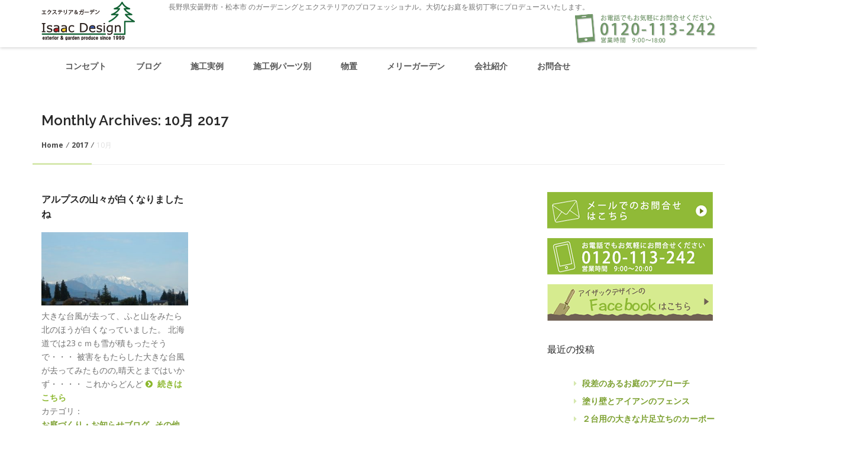

--- FILE ---
content_type: text/html; charset=UTF-8
request_url: http://www.isaac34.com/2017/10/
body_size: 19688
content:
<!doctype html>
<!--[if IE 7 ]>    <html lang="en-gb" class="isie ie7 oldie no-js"> <![endif]-->
<!--[if IE 8 ]>    <html lang="en-gb" class="isie ie8 oldie no-js"> <![endif]-->
<!--[if IE 9 ]>    <html lang="en-gb" class="isie ie9 no-js"> <![endif]-->
<!--[if (gt IE 9)|!(IE)]><!--><!--<![endif]-->
<html lang="ja" prefix="og: http://ogp.me/ns#">
<head>  
  <meta http-equiv="X-UA-Compatible" content="IE=edge">
    <meta name="viewport" content="width=device-width, initial-scale=1.0">  
  <meta charset="UTF-8" />
      
  <title>10月 2017 - アイザックデザイン安曇野市の外構工事・エクステリア工事会社</title>
<meta name='robots' content='max-image-preview:large' />

<!-- This site is optimized with the Yoast SEO plugin v3.8 - https://yoast.com/wordpress/plugins/seo/ -->
<meta name="robots" content="noindex,follow"/>
<link rel="canonical" href="http://www.isaac34.com/2017/10/" />
<meta property="og:locale" content="ja_JP" />
<meta property="og:type" content="object" />
<meta property="og:title" content="10月 2017 - アイザックデザイン安曇野市の外構工事・エクステリア工事会社" />
<meta property="og:url" content="http://www.isaac34.com/2017/10/" />
<meta property="og:site_name" content="アイザックデザイン安曇野市の外構工事・エクステリア工事会社" />
<meta name="twitter:card" content="summary" />
<meta name="twitter:title" content="10月 2017 - アイザックデザイン安曇野市の外構工事・エクステリア工事会社" />
<!-- / Yoast SEO plugin. -->

<link rel='dns-prefetch' href='//fonts.googleapis.com' />
<link rel="alternate" type="application/rss+xml" title="アイザックデザイン安曇野市の外構工事・エクステリア工事会社 &raquo; フィード" href="http://www.isaac34.com/feed/" />
<link rel="alternate" type="application/rss+xml" title="アイザックデザイン安曇野市の外構工事・エクステリア工事会社 &raquo; コメントフィード" href="http://www.isaac34.com/comments/feed/" />
<script type="text/javascript">
window._wpemojiSettings = {"baseUrl":"https:\/\/s.w.org\/images\/core\/emoji\/14.0.0\/72x72\/","ext":".png","svgUrl":"https:\/\/s.w.org\/images\/core\/emoji\/14.0.0\/svg\/","svgExt":".svg","source":{"concatemoji":"http:\/\/www.isaac34.com\/wp-includes\/js\/wp-emoji-release.min.js?ver=6.1.1"}};
/*! This file is auto-generated */
!function(e,a,t){var n,r,o,i=a.createElement("canvas"),p=i.getContext&&i.getContext("2d");function s(e,t){var a=String.fromCharCode,e=(p.clearRect(0,0,i.width,i.height),p.fillText(a.apply(this,e),0,0),i.toDataURL());return p.clearRect(0,0,i.width,i.height),p.fillText(a.apply(this,t),0,0),e===i.toDataURL()}function c(e){var t=a.createElement("script");t.src=e,t.defer=t.type="text/javascript",a.getElementsByTagName("head")[0].appendChild(t)}for(o=Array("flag","emoji"),t.supports={everything:!0,everythingExceptFlag:!0},r=0;r<o.length;r++)t.supports[o[r]]=function(e){if(p&&p.fillText)switch(p.textBaseline="top",p.font="600 32px Arial",e){case"flag":return s([127987,65039,8205,9895,65039],[127987,65039,8203,9895,65039])?!1:!s([55356,56826,55356,56819],[55356,56826,8203,55356,56819])&&!s([55356,57332,56128,56423,56128,56418,56128,56421,56128,56430,56128,56423,56128,56447],[55356,57332,8203,56128,56423,8203,56128,56418,8203,56128,56421,8203,56128,56430,8203,56128,56423,8203,56128,56447]);case"emoji":return!s([129777,127995,8205,129778,127999],[129777,127995,8203,129778,127999])}return!1}(o[r]),t.supports.everything=t.supports.everything&&t.supports[o[r]],"flag"!==o[r]&&(t.supports.everythingExceptFlag=t.supports.everythingExceptFlag&&t.supports[o[r]]);t.supports.everythingExceptFlag=t.supports.everythingExceptFlag&&!t.supports.flag,t.DOMReady=!1,t.readyCallback=function(){t.DOMReady=!0},t.supports.everything||(n=function(){t.readyCallback()},a.addEventListener?(a.addEventListener("DOMContentLoaded",n,!1),e.addEventListener("load",n,!1)):(e.attachEvent("onload",n),a.attachEvent("onreadystatechange",function(){"complete"===a.readyState&&t.readyCallback()})),(e=t.source||{}).concatemoji?c(e.concatemoji):e.wpemoji&&e.twemoji&&(c(e.twemoji),c(e.wpemoji)))}(window,document,window._wpemojiSettings);
</script>
<style type="text/css">
img.wp-smiley,
img.emoji {
	display: inline !important;
	border: none !important;
	box-shadow: none !important;
	height: 1em !important;
	width: 1em !important;
	margin: 0 0.07em !important;
	vertical-align: -0.1em !important;
	background: none !important;
	padding: 0 !important;
}
</style>
	<link rel='stylesheet' id='wp-block-library-css' href='http://www.isaac34.com/wp-includes/css/dist/block-library/style.min.css?ver=6.1.1' type='text/css' media='all' />
<link rel='stylesheet' id='classic-theme-styles-css' href='http://www.isaac34.com/wp-includes/css/classic-themes.min.css?ver=1' type='text/css' media='all' />
<style id='global-styles-inline-css' type='text/css'>
body{--wp--preset--color--black: #000000;--wp--preset--color--cyan-bluish-gray: #abb8c3;--wp--preset--color--white: #ffffff;--wp--preset--color--pale-pink: #f78da7;--wp--preset--color--vivid-red: #cf2e2e;--wp--preset--color--luminous-vivid-orange: #ff6900;--wp--preset--color--luminous-vivid-amber: #fcb900;--wp--preset--color--light-green-cyan: #7bdcb5;--wp--preset--color--vivid-green-cyan: #00d084;--wp--preset--color--pale-cyan-blue: #8ed1fc;--wp--preset--color--vivid-cyan-blue: #0693e3;--wp--preset--color--vivid-purple: #9b51e0;--wp--preset--gradient--vivid-cyan-blue-to-vivid-purple: linear-gradient(135deg,rgba(6,147,227,1) 0%,rgb(155,81,224) 100%);--wp--preset--gradient--light-green-cyan-to-vivid-green-cyan: linear-gradient(135deg,rgb(122,220,180) 0%,rgb(0,208,130) 100%);--wp--preset--gradient--luminous-vivid-amber-to-luminous-vivid-orange: linear-gradient(135deg,rgba(252,185,0,1) 0%,rgba(255,105,0,1) 100%);--wp--preset--gradient--luminous-vivid-orange-to-vivid-red: linear-gradient(135deg,rgba(255,105,0,1) 0%,rgb(207,46,46) 100%);--wp--preset--gradient--very-light-gray-to-cyan-bluish-gray: linear-gradient(135deg,rgb(238,238,238) 0%,rgb(169,184,195) 100%);--wp--preset--gradient--cool-to-warm-spectrum: linear-gradient(135deg,rgb(74,234,220) 0%,rgb(151,120,209) 20%,rgb(207,42,186) 40%,rgb(238,44,130) 60%,rgb(251,105,98) 80%,rgb(254,248,76) 100%);--wp--preset--gradient--blush-light-purple: linear-gradient(135deg,rgb(255,206,236) 0%,rgb(152,150,240) 100%);--wp--preset--gradient--blush-bordeaux: linear-gradient(135deg,rgb(254,205,165) 0%,rgb(254,45,45) 50%,rgb(107,0,62) 100%);--wp--preset--gradient--luminous-dusk: linear-gradient(135deg,rgb(255,203,112) 0%,rgb(199,81,192) 50%,rgb(65,88,208) 100%);--wp--preset--gradient--pale-ocean: linear-gradient(135deg,rgb(255,245,203) 0%,rgb(182,227,212) 50%,rgb(51,167,181) 100%);--wp--preset--gradient--electric-grass: linear-gradient(135deg,rgb(202,248,128) 0%,rgb(113,206,126) 100%);--wp--preset--gradient--midnight: linear-gradient(135deg,rgb(2,3,129) 0%,rgb(40,116,252) 100%);--wp--preset--duotone--dark-grayscale: url('#wp-duotone-dark-grayscale');--wp--preset--duotone--grayscale: url('#wp-duotone-grayscale');--wp--preset--duotone--purple-yellow: url('#wp-duotone-purple-yellow');--wp--preset--duotone--blue-red: url('#wp-duotone-blue-red');--wp--preset--duotone--midnight: url('#wp-duotone-midnight');--wp--preset--duotone--magenta-yellow: url('#wp-duotone-magenta-yellow');--wp--preset--duotone--purple-green: url('#wp-duotone-purple-green');--wp--preset--duotone--blue-orange: url('#wp-duotone-blue-orange');--wp--preset--font-size--small: 13px;--wp--preset--font-size--medium: 20px;--wp--preset--font-size--large: 36px;--wp--preset--font-size--x-large: 42px;--wp--preset--spacing--20: 0.44rem;--wp--preset--spacing--30: 0.67rem;--wp--preset--spacing--40: 1rem;--wp--preset--spacing--50: 1.5rem;--wp--preset--spacing--60: 2.25rem;--wp--preset--spacing--70: 3.38rem;--wp--preset--spacing--80: 5.06rem;}:where(.is-layout-flex){gap: 0.5em;}body .is-layout-flow > .alignleft{float: left;margin-inline-start: 0;margin-inline-end: 2em;}body .is-layout-flow > .alignright{float: right;margin-inline-start: 2em;margin-inline-end: 0;}body .is-layout-flow > .aligncenter{margin-left: auto !important;margin-right: auto !important;}body .is-layout-constrained > .alignleft{float: left;margin-inline-start: 0;margin-inline-end: 2em;}body .is-layout-constrained > .alignright{float: right;margin-inline-start: 2em;margin-inline-end: 0;}body .is-layout-constrained > .aligncenter{margin-left: auto !important;margin-right: auto !important;}body .is-layout-constrained > :where(:not(.alignleft):not(.alignright):not(.alignfull)){max-width: var(--wp--style--global--content-size);margin-left: auto !important;margin-right: auto !important;}body .is-layout-constrained > .alignwide{max-width: var(--wp--style--global--wide-size);}body .is-layout-flex{display: flex;}body .is-layout-flex{flex-wrap: wrap;align-items: center;}body .is-layout-flex > *{margin: 0;}:where(.wp-block-columns.is-layout-flex){gap: 2em;}.has-black-color{color: var(--wp--preset--color--black) !important;}.has-cyan-bluish-gray-color{color: var(--wp--preset--color--cyan-bluish-gray) !important;}.has-white-color{color: var(--wp--preset--color--white) !important;}.has-pale-pink-color{color: var(--wp--preset--color--pale-pink) !important;}.has-vivid-red-color{color: var(--wp--preset--color--vivid-red) !important;}.has-luminous-vivid-orange-color{color: var(--wp--preset--color--luminous-vivid-orange) !important;}.has-luminous-vivid-amber-color{color: var(--wp--preset--color--luminous-vivid-amber) !important;}.has-light-green-cyan-color{color: var(--wp--preset--color--light-green-cyan) !important;}.has-vivid-green-cyan-color{color: var(--wp--preset--color--vivid-green-cyan) !important;}.has-pale-cyan-blue-color{color: var(--wp--preset--color--pale-cyan-blue) !important;}.has-vivid-cyan-blue-color{color: var(--wp--preset--color--vivid-cyan-blue) !important;}.has-vivid-purple-color{color: var(--wp--preset--color--vivid-purple) !important;}.has-black-background-color{background-color: var(--wp--preset--color--black) !important;}.has-cyan-bluish-gray-background-color{background-color: var(--wp--preset--color--cyan-bluish-gray) !important;}.has-white-background-color{background-color: var(--wp--preset--color--white) !important;}.has-pale-pink-background-color{background-color: var(--wp--preset--color--pale-pink) !important;}.has-vivid-red-background-color{background-color: var(--wp--preset--color--vivid-red) !important;}.has-luminous-vivid-orange-background-color{background-color: var(--wp--preset--color--luminous-vivid-orange) !important;}.has-luminous-vivid-amber-background-color{background-color: var(--wp--preset--color--luminous-vivid-amber) !important;}.has-light-green-cyan-background-color{background-color: var(--wp--preset--color--light-green-cyan) !important;}.has-vivid-green-cyan-background-color{background-color: var(--wp--preset--color--vivid-green-cyan) !important;}.has-pale-cyan-blue-background-color{background-color: var(--wp--preset--color--pale-cyan-blue) !important;}.has-vivid-cyan-blue-background-color{background-color: var(--wp--preset--color--vivid-cyan-blue) !important;}.has-vivid-purple-background-color{background-color: var(--wp--preset--color--vivid-purple) !important;}.has-black-border-color{border-color: var(--wp--preset--color--black) !important;}.has-cyan-bluish-gray-border-color{border-color: var(--wp--preset--color--cyan-bluish-gray) !important;}.has-white-border-color{border-color: var(--wp--preset--color--white) !important;}.has-pale-pink-border-color{border-color: var(--wp--preset--color--pale-pink) !important;}.has-vivid-red-border-color{border-color: var(--wp--preset--color--vivid-red) !important;}.has-luminous-vivid-orange-border-color{border-color: var(--wp--preset--color--luminous-vivid-orange) !important;}.has-luminous-vivid-amber-border-color{border-color: var(--wp--preset--color--luminous-vivid-amber) !important;}.has-light-green-cyan-border-color{border-color: var(--wp--preset--color--light-green-cyan) !important;}.has-vivid-green-cyan-border-color{border-color: var(--wp--preset--color--vivid-green-cyan) !important;}.has-pale-cyan-blue-border-color{border-color: var(--wp--preset--color--pale-cyan-blue) !important;}.has-vivid-cyan-blue-border-color{border-color: var(--wp--preset--color--vivid-cyan-blue) !important;}.has-vivid-purple-border-color{border-color: var(--wp--preset--color--vivid-purple) !important;}.has-vivid-cyan-blue-to-vivid-purple-gradient-background{background: var(--wp--preset--gradient--vivid-cyan-blue-to-vivid-purple) !important;}.has-light-green-cyan-to-vivid-green-cyan-gradient-background{background: var(--wp--preset--gradient--light-green-cyan-to-vivid-green-cyan) !important;}.has-luminous-vivid-amber-to-luminous-vivid-orange-gradient-background{background: var(--wp--preset--gradient--luminous-vivid-amber-to-luminous-vivid-orange) !important;}.has-luminous-vivid-orange-to-vivid-red-gradient-background{background: var(--wp--preset--gradient--luminous-vivid-orange-to-vivid-red) !important;}.has-very-light-gray-to-cyan-bluish-gray-gradient-background{background: var(--wp--preset--gradient--very-light-gray-to-cyan-bluish-gray) !important;}.has-cool-to-warm-spectrum-gradient-background{background: var(--wp--preset--gradient--cool-to-warm-spectrum) !important;}.has-blush-light-purple-gradient-background{background: var(--wp--preset--gradient--blush-light-purple) !important;}.has-blush-bordeaux-gradient-background{background: var(--wp--preset--gradient--blush-bordeaux) !important;}.has-luminous-dusk-gradient-background{background: var(--wp--preset--gradient--luminous-dusk) !important;}.has-pale-ocean-gradient-background{background: var(--wp--preset--gradient--pale-ocean) !important;}.has-electric-grass-gradient-background{background: var(--wp--preset--gradient--electric-grass) !important;}.has-midnight-gradient-background{background: var(--wp--preset--gradient--midnight) !important;}.has-small-font-size{font-size: var(--wp--preset--font-size--small) !important;}.has-medium-font-size{font-size: var(--wp--preset--font-size--medium) !important;}.has-large-font-size{font-size: var(--wp--preset--font-size--large) !important;}.has-x-large-font-size{font-size: var(--wp--preset--font-size--x-large) !important;}
.wp-block-navigation a:where(:not(.wp-element-button)){color: inherit;}
:where(.wp-block-columns.is-layout-flex){gap: 2em;}
.wp-block-pullquote{font-size: 1.5em;line-height: 1.6;}
</style>
<link rel='stylesheet' id='biz-cal-style-css' href='http://www.isaac34.com/wp-content/plugins/biz-calendar/biz-cal.css?ver=2.2.0' type='text/css' media='all' />
<link rel='stylesheet' id='shslider-css' href='http://www.isaac34.com/wp-content/plugins/simple-html-slider-pro/css/shslider.css?ver=6.1.1' type='text/css' media='all' />
<link rel='stylesheet' id='wp-pagenavi-css' href='http://www.isaac34.com/wp-content/plugins/wp-pagenavi/pagenavi-css.css?ver=2.70' type='text/css' media='all' />
<link rel='stylesheet' id='dashicons-css' href='http://www.isaac34.com/wp-includes/css/dashicons.min.css?ver=6.1.1' type='text/css' media='all' />
<link rel='stylesheet' id='xo-event-calendar-css' href='http://www.isaac34.com/wp-content/plugins/xo-event-calendar/css/xo-event-calendar.css?ver=2.3.7' type='text/css' media='all' />
<link rel='stylesheet' id='OpenSans-css' href='//fonts.googleapis.com/css?family=Open+Sans%3A300%2C300italic%2C400%2C400italic%2C600%2C600italic%2C700%2C700italic%2C800%2C800italic&#038;ver=6.1.1' type='text/css' media='all' />
<link rel='stylesheet' id='Raleway-css' href='//fonts.googleapis.com/css?family=Raleway%3A100%2C200%2C300%2C400%2C500%2C600%2C700%2C800%2C900&#038;ver=6.1.1' type='text/css' media='all' />
<link rel='stylesheet' id='stylesheet-css' href='http://www.isaac34.com/wp-content/themes/guardian/style.css?ver=6.1.1' type='text/css' media='all' />
<link rel='stylesheet' id='font-awesome-css' href='http://www.isaac34.com/wp-content/themes/guardian/css/font-awesome/css/font-awesome.css?ver=6.1.1' type='text/css' media='all' />
<link rel='stylesheet' id='responsive-leyouts-css' href='http://www.isaac34.com/wp-content/themes/guardian/css/responsive-leyouts.css?ver=6.1.1' type='text/css' media='all' />
<link rel='stylesheet' id='mainmenu-bootstrap-css' href='http://www.isaac34.com/wp-content/themes/guardian/css/bootstrap.css?ver=6.1.1' type='text/css' media='all' />
<link rel='stylesheet' id='mainmenu-menu-css' href='http://www.isaac34.com/wp-content/themes/guardian/css/menu.css?ver=6.1.1' type='text/css' media='all' />
<link rel='stylesheet' id='mainmenu-sticky-css' href='http://www.isaac34.com/wp-content/themes/guardian/css/sticky.css?ver=6.1.1' type='text/css' media='all' />
<link rel='stylesheet' id='reset-css' href='http://www.isaac34.com/wp-content/themes/guardian/css/reset.css?ver=6.1.1' type='text/css' media='all' />
<link rel='stylesheet' id='carousel-style-css' href='http://www.isaac34.com/wp-content/themes/guardian/css/carousel.css?ver=6.1.1' type='text/css' media='all' />
<style id='akismet-widget-style-inline-css' type='text/css'>

			.a-stats {
				--akismet-color-mid-green: #357b49;
				--akismet-color-white: #fff;
				--akismet-color-light-grey: #f6f7f7;

				max-width: 350px;
				width: auto;
			}

			.a-stats * {
				all: unset;
				box-sizing: border-box;
			}

			.a-stats strong {
				font-weight: 600;
			}

			.a-stats a.a-stats__link,
			.a-stats a.a-stats__link:visited,
			.a-stats a.a-stats__link:active {
				background: var(--akismet-color-mid-green);
				border: none;
				box-shadow: none;
				border-radius: 8px;
				color: var(--akismet-color-white);
				cursor: pointer;
				display: block;
				font-family: -apple-system, BlinkMacSystemFont, 'Segoe UI', 'Roboto', 'Oxygen-Sans', 'Ubuntu', 'Cantarell', 'Helvetica Neue', sans-serif;
				font-weight: 500;
				padding: 12px;
				text-align: center;
				text-decoration: none;
				transition: all 0.2s ease;
			}

			/* Extra specificity to deal with TwentyTwentyOne focus style */
			.widget .a-stats a.a-stats__link:focus {
				background: var(--akismet-color-mid-green);
				color: var(--akismet-color-white);
				text-decoration: none;
			}

			.a-stats a.a-stats__link:hover {
				filter: brightness(110%);
				box-shadow: 0 4px 12px rgba(0, 0, 0, 0.06), 0 0 2px rgba(0, 0, 0, 0.16);
			}

			.a-stats .count {
				color: var(--akismet-color-white);
				display: block;
				font-size: 1.5em;
				line-height: 1.4;
				padding: 0 13px;
				white-space: nowrap;
			}
		
</style>
<link rel='stylesheet' id='slb_core-css' href='http://www.isaac34.com/wp-content/plugins/simple-lightbox/client/css/app.css?ver=2.6.0' type='text/css' media='all' />
<script type='text/javascript' src='http://www.isaac34.com/wp-includes/js/jquery/jquery.min.js?ver=3.6.1' id='jquery-core-js'></script>
<script type='text/javascript' src='http://www.isaac34.com/wp-includes/js/jquery/jquery-migrate.min.js?ver=3.3.2' id='jquery-migrate-js'></script>
<script type='text/javascript' id='biz-cal-script-js-extra'>
/* <![CDATA[ */
var bizcalOptions = {"holiday_title":"","temp_holidays":"","temp_weekdays":"","eventday_title":"","eventday_url":"","eventdays":"","month_limit":"\u5236\u9650\u306a\u3057","nextmonthlimit":"12","prevmonthlimit":"12","plugindir":"http:\/\/www.isaac34.com\/wp-content\/plugins\/biz-calendar\/","national_holiday":""};
/* ]]> */
</script>
<script type='text/javascript' src='http://www.isaac34.com/wp-content/plugins/biz-calendar/calendar.js?ver=2.2.0' id='biz-cal-script-js'></script>
<script type='text/javascript' id='xo-event-calendar-ajax-js-extra'>
/* <![CDATA[ */
var xo_event_calendar_object = {"ajax_url":"http:\/\/www.isaac34.com\/wp-admin\/admin-ajax.php","action":"xo_event_calendar_month"};
/* ]]> */
</script>
<script type='text/javascript' src='http://www.isaac34.com/wp-content/plugins/xo-event-calendar/js/ajax.js?ver=2.3.7' id='xo-event-calendar-ajax-js'></script>
<script type='text/javascript' src='http://www.isaac34.com/wp-content/themes/guardian/js/bootstrap.js?ver=6.1.1' id='bootstrap-js-js'></script>
<script type='text/javascript' src='http://www.isaac34.com/wp-content/themes/guardian/js/menu.js?ver=6.1.1' id='menu-js-js'></script>
<link rel="https://api.w.org/" href="http://www.isaac34.com/wp-json/" /><link rel="EditURI" type="application/rsd+xml" title="RSD" href="http://www.isaac34.com/xmlrpc.php?rsd" />
<link rel="wlwmanifest" type="application/wlwmanifest+xml" href="http://www.isaac34.com/wp-includes/wlwmanifest.xml" />
<meta name="generator" content="WordPress 6.1.1" />
<style type="text/css">.broken_link, a.broken_link {
	text-decoration: line-through;
}</style><link rel="icon" href="http://www.isaac34.com/wp-content/uploads/2015/10/cropped-favicon-64x64.png" sizes="32x32" />
<link rel="icon" href="http://www.isaac34.com/wp-content/uploads/2015/10/cropped-favicon-300x300.png" sizes="192x192" />
<link rel="apple-touch-icon" href="http://www.isaac34.com/wp-content/uploads/2015/10/cropped-favicon-300x300.png" />
<meta name="msapplication-TileImage" content="http://www.isaac34.com/wp-content/uploads/2015/10/cropped-favicon-300x300.png" />
<style>button#responsive-menu-button, #responsive-menu-container {
  display: none;
  -webkit-text-size-adjust: 100%; }

@media screen and (max-width: 800px) {
  #responsive-menu-container {
    display: block; }

  #responsive-menu-container {
    position: fixed;
    top: 0;
    bottom: 0;
    /* Fix for scroll bars appearing when not needed */
    z-index: 99998;
    padding-bottom: 5px;
    margin-bottom: -5px;
    overflow-y: auto;
    overflow-x: hidden; }
    #responsive-menu-container .responsive-menu-search-box {
      width: 100%;
      padding: 0 2%;
      border-radius: 2px;
      height: 50px;
      -webkit-appearance: none; }
    #responsive-menu-container.push-left, #responsive-menu-container.slide-left {
      transform: translateX(-100%);
      -ms-transform: translateX(-100%);
      -webkit-transform: translateX(-100%);
      -moz-transform: translateX(-100%); }
      .responsive-menu-open #responsive-menu-container.push-left, .responsive-menu-open #responsive-menu-container.slide-left {
        transform: translateX(0);
        -ms-transform: translateX(0);
        -webkit-transform: translateX(0);
        -moz-transform: translateX(0); }
    #responsive-menu-container.push-top, #responsive-menu-container.slide-top {
      transform: translateY(-100%);
      -ms-transform: translateY(-100%);
      -webkit-transform: translateY(-100%);
      -moz-transform: translateY(-100%); }
      .responsive-menu-open #responsive-menu-container.push-top, .responsive-menu-open #responsive-menu-container.slide-top {
        transform: translateY(0);
        -ms-transform: translateY(0);
        -webkit-transform: translateY(0);
        -moz-transform: translateY(0); }
    #responsive-menu-container.push-right, #responsive-menu-container.slide-right {
      transform: translateX(100%);
      -ms-transform: translateX(100%);
      -webkit-transform: translateX(100%);
      -moz-transform: translateX(100%); }
      .responsive-menu-open #responsive-menu-container.push-right, .responsive-menu-open #responsive-menu-container.slide-right {
        transform: translateX(0);
        -ms-transform: translateX(0);
        -webkit-transform: translateX(0);
        -moz-transform: translateX(0); }
    #responsive-menu-container.push-bottom, #responsive-menu-container.slide-bottom {
      transform: translateY(100%);
      -ms-transform: translateY(100%);
      -webkit-transform: translateY(100%);
      -moz-transform: translateY(100%); }
      .responsive-menu-open #responsive-menu-container.push-bottom, .responsive-menu-open #responsive-menu-container.slide-bottom {
        transform: translateY(0);
        -ms-transform: translateY(0);
        -webkit-transform: translateY(0);
        -moz-transform: translateY(0); }
    #responsive-menu-container, #responsive-menu-container:before, #responsive-menu-container:after, #responsive-menu-container *, #responsive-menu-container *:before, #responsive-menu-container *:after {
      box-sizing: border-box;
      margin: 0;
      padding: 0; }
    #responsive-menu-container #responsive-menu-search-box, #responsive-menu-container #responsive-menu-additional-content, #responsive-menu-container #responsive-menu-title {
      padding: 25px 5%; }
    #responsive-menu-container #responsive-menu, #responsive-menu-container #responsive-menu ul {
      width: 100%; }
      #responsive-menu-container #responsive-menu ul.responsive-menu-submenu {
        display: none; }
        #responsive-menu-container #responsive-menu ul.responsive-menu-submenu.responsive-menu-submenu-open {
          display: block; }
      #responsive-menu-container #responsive-menu ul.responsive-menu-submenu-depth-1 a.responsive-menu-item-link {
        padding-left: 10%; }
      #responsive-menu-container #responsive-menu ul.responsive-menu-submenu-depth-2 a.responsive-menu-item-link {
        padding-left: 15%; }
      #responsive-menu-container #responsive-menu ul.responsive-menu-submenu-depth-3 a.responsive-menu-item-link {
        padding-left: 20%; }
      #responsive-menu-container #responsive-menu ul.responsive-menu-submenu-depth-4 a.responsive-menu-item-link {
        padding-left: 25%; }
      #responsive-menu-container #responsive-menu ul.responsive-menu-submenu-depth-5 a.responsive-menu-item-link {
        padding-left: 30%; }
      #responsive-menu-container #responsive-menu ul.responsive-menu-submenu-depth-6 a.responsive-menu-item-link {
        padding-left: 35%; }
    #responsive-menu-container li.responsive-menu-item {
      width: 100%;
      list-style: none; }
      #responsive-menu-container li.responsive-menu-item a {
        width: 100%;
        display: block;
        text-decoration: none;
        padding: 0 5%;
        position: relative; }
        #responsive-menu-container li.responsive-menu-item a .fa {
          margin-right: 15px; }
        #responsive-menu-container li.responsive-menu-item a .responsive-menu-subarrow {
          position: absolute;
          top: 0;
          bottom: 0;
          text-align: center;
          overflow: hidden; }
          #responsive-menu-container li.responsive-menu-item a .responsive-menu-subarrow .fa {
            margin-right: 0; }

  button#responsive-menu-button .responsive-menu-button-icon-inactive {
    display: none; }

  button#responsive-menu-button {
    z-index: 99999;
    display: none;
    overflow: hidden; }
    button#responsive-menu-button img {
      max-width: 100%; }

  .responsive-menu-label {
    display: inline-block;
    font-weight: 600;
    margin: 0 5px;
    vertical-align: middle; }

  .responsive-menu-accessible {
    display: inline-block; }

  .responsive-menu-accessible .responsive-menu-box {
    display: inline-block;
    vertical-align: middle; }

  .responsive-menu-label.responsive-menu-label-top, .responsive-menu-label.responsive-menu-label-bottom {
    display: block;
    margin: 0 auto; } }
@media screen and (max-width: 800px) {
  /*!
 * Hamburgers
 * @description Tasty CSS-animated hamburgers
 * @author Jonathan Suh @jonsuh
 * @site https://jonsuh.com/hamburgers
 * @link https://github.com/jonsuh/hamburgers
 */
  /*
   * Boring
   */
    button#responsive-menu-button {
      padding: 0 0;
      display: inline-block;
      cursor: pointer;
      transition-property: opacity, filter;
      transition-duration: 0.15s;
      transition-timing-function: linear;
      font: inherit;
      color: inherit;
      text-transform: none;
      background-color: transparent;
      border: 0;
      margin: 0;
      overflow: visible; }
      button#responsive-menu-button:hover {
        opacity: 1; }
    .responsive-menu-box {
      width: 33px;
      height: 27px;
      display: inline-block;
      position: relative; }
    .responsive-menu-inner {
      display: block;
      top: 50%;
      margin-top: -2.5px; }
      .responsive-menu-inner, .responsive-menu-inner::before, .responsive-menu-inner::after {
        width: 33px;
        height: 5px;
        background-color: #fff;
        border-radius: 4px;
        position: absolute;
        transition-property: transform;
        transition-duration: 0.15s;
        transition-timing-function: ease; }
      .responsive-menu-inner::before, .responsive-menu-inner::after {
        content: "";
        display: block; }
      .responsive-menu-inner::before {
        top: -11px; }
      .responsive-menu-inner::after {
        bottom: -11px; }
    .responsive-menu-boring .responsive-menu-inner, .responsive-menu-boring .responsive-menu-inner::before, .responsive-menu-boring .responsive-menu-inner::after {
      transition-property: none; }
      .responsive-menu-boring.is-active .responsive-menu-inner {
        transform: rotate(45deg); }
        .responsive-menu-boring.is-active .responsive-menu-inner::before {
          top: 0;
          opacity: 0; }
        .responsive-menu-boring.is-active .responsive-menu-inner::after {
          bottom: 0;
          transform: rotate(-90deg); }
    button#responsive-menu-button {
      width: 55px;
      height: 55px;
      background: #000;
      position: fixed;
      top: 10px;
      right: 5%; }
      button#responsive-menu-button:hover {
        background: #000; }
      button#responsive-menu-button .responsive-menu-box {
        color: #fff; }
    .responsive-menu-label {
      color: #fff;
      font-size: 13px;
      line-height: 13px; }
    button#responsive-menu-button {
      display: inline-block;
      transition: transform 0.5s, background-color 1s; } }
@media screen and (max-width: 800px) {
  #responsive-menu-container {
    width: 75%;
    left: 0;
    background: #43494c;
    transition: transform 0.5s;
    text-align: left; }
    #responsive-menu-container #responsive-menu-wrapper {
      background: #43494c; }
    #responsive-menu-container #responsive-menu-additional-content {
      color: #fff; }
    #responsive-menu-container .responsive-menu-search-box {
      background: #fff;
      border: 2px solid #dadada;
      color: #333; }
      #responsive-menu-container .responsive-menu-search-box:-ms-input-placeholder {
        color: #c7c7cd; }
      #responsive-menu-container .responsive-menu-search-box:-webkit-input-placeholder {
        color: #c7c7cd; }
      #responsive-menu-container .responsive-menu-search-box:-moz-placeholder {
        color: #c7c7cd;
        opacity: 1; }
      #responsive-menu-container .responsive-menu-search-box::-moz-placeholder {
        color: #c7c7cd;
        opacity: 1; }
    #responsive-menu-container .responsive-menu-item-link, #responsive-menu-container #responsive-menu-title, #responsive-menu-container .responsive-menu-subarrow {
      transition: background-color 1s, border-color 1s, color 1s; }
    #responsive-menu-container #responsive-menu-title {
      background-color: #43494c;
      color: #fff;
      font-size: 14px; }
      #responsive-menu-container #responsive-menu-title a {
        color: #fff;
        font-size: 14px;
        text-decoration: none; }
        #responsive-menu-container #responsive-menu-title a:hover {
          color: #fff; }
      #responsive-menu-container #responsive-menu-title:hover {
        background-color: #43494c;
        color: #fff; }
        #responsive-menu-container #responsive-menu-title:hover a {
          color: #fff; }
      #responsive-menu-container #responsive-menu-title #responsive-menu-title-image {
        display: inline-block;
        vertical-align: middle;
        margin-right: 15px; }
    #responsive-menu-container #responsive-menu > li.responsive-menu-item:first-child a {
      border-top: 1px solid #3c3c3c; }
      #responsive-menu-container #responsive-menu li.responsive-menu-item .responsive-menu-item-link {
        font-size: 13px; }
        #responsive-menu-container #responsive-menu li.responsive-menu-item a {
          line-height: 44px;
          border-bottom: 1px solid #3c3c3c;
          color: #fff;
          background-color: #43494c; }
          #responsive-menu-container #responsive-menu li.responsive-menu-item a:hover {
            color: #fff;
            background-color: #3c3c3c;
            border-color: #3c3c3c; }
            #responsive-menu-container #responsive-menu li.responsive-menu-item a:hover .responsive-menu-subarrow {
              color: #fff;
              border-color: #3c3c3c;
              background-color: #3c3c3c; }
          #responsive-menu-container #responsive-menu li.responsive-menu-item a .responsive-menu-subarrow {
            right: 0;
            height: 44px;
            line-height: 44px;
            width: 44px;
            color: #fff;
            border-left: 1px solid #3c3c3c;
            background-color: #43494c; }
            #responsive-menu-container #responsive-menu li.responsive-menu-item a .responsive-menu-subarrow.responsive-menu-subarrow-active {
              color: #fff;
              border-color: #212121;
              background-color: #212121; }
              #responsive-menu-container #responsive-menu li.responsive-menu-item a .responsive-menu-subarrow.responsive-menu-subarrow-active:hover {
                color: #fff;
                border-color: #3f3f3f;
                background-color: #3f3f3f; }
            #responsive-menu-container #responsive-menu li.responsive-menu-item a .responsive-menu-subarrow:hover {
              color: #fff;
              border-color: #3c3c3c;
              background-color: #3c3c3c; }
        #responsive-menu-container #responsive-menu li.responsive-menu-item.responsive-menu-current-item > .responsive-menu-item-link {
          background-color: #43494c;
          color: #fff;
          border-color: #212121; }
          #responsive-menu-container #responsive-menu li.responsive-menu-item.responsive-menu-current-item > .responsive-menu-item-link:hover {
            background-color: #43494c;
            color: #fff;
            border-color: #3f3f3f; } }
</style><script>
    jQuery(document).ready(function($) {

      var ResponsiveMenu = {
        trigger: '#responsive-menu-button',
        animationSpeed: 500,
        breakpoint: 800,
        pushButton: 'off',
        animationType: 'slide',
        animationSide: 'left',
        pageWrapper: '',
        isOpen: false,
        triggerTypes: 'click',
        activeClass: 'is-active',
        container: '#responsive-menu-container',
        openClass: 'responsive-menu-open',
        accordion: 'off',
        activeArrow: '▲',
        inactiveArrow: '▼',
        wrapper: '#responsive-menu-wrapper',
        closeOnBodyClick: 'off',
        closeOnLinkClick: 'off',
        itemTriggerSubMenu: 'off',
        linkElement: '.responsive-menu-item-link',
        openMenu: function() {
          $(this.trigger).addClass(this.activeClass);
          $('html').addClass(this.openClass);
          $('.responsive-menu-button-icon-active').hide();
          $('.responsive-menu-button-icon-inactive').show();
          this.setWrapperTranslate();
          this.isOpen = true;
        },
        closeMenu: function() {
          $(this.trigger).removeClass(this.activeClass);
          $('html').removeClass(this.openClass);
          $('.responsive-menu-button-icon-inactive').hide();
          $('.responsive-menu-button-icon-active').show();
          this.clearWrapperTranslate();
          this.isOpen = false;
        },
        triggerMenu: function() {
          this.isOpen ? this.closeMenu() : this.openMenu();
        },
        triggerSubArrow: function(subarrow) {
          var sub_menu = $(subarrow).parent().next('.responsive-menu-submenu');
          var self = this;
          if(this.accordion == 'on') {
            /* Get Top Most Parent and the siblings */
            var top_siblings = sub_menu.parents('.responsive-menu-item-has-children').last().siblings('.responsive-menu-item-has-children');
            var first_siblings = sub_menu.parents('.responsive-menu-item-has-children').first().siblings('.responsive-menu-item-has-children');
            /* Close up just the top level parents to key the rest as it was */
            top_siblings.children('.responsive-menu-submenu').slideUp(200, 'linear').removeClass('responsive-menu-submenu-open');
            /* Set each parent arrow to inactive */
            top_siblings.each(function() {
              $(this).find('.responsive-menu-subarrow').first().html(self.inactiveArrow);
              $(this).find('.responsive-menu-subarrow').first().removeClass('responsive-menu-subarrow-active');
            });
            /* Now Repeat for the current item siblings */
            first_siblings.children('.responsive-menu-submenu').slideUp(200, 'linear').removeClass('responsive-menu-submenu-open');
            first_siblings.each(function() {
              $(this).find('.responsive-menu-subarrow').first().html(self.inactiveArrow);
              $(this).find('.responsive-menu-subarrow').first().removeClass('responsive-menu-subarrow-active');
            });
          }
          if(sub_menu.hasClass('responsive-menu-submenu-open')) {
            sub_menu.slideUp(200, 'linear').removeClass('responsive-menu-submenu-open');
            $(subarrow).html(this.inactiveArrow);
            $(subarrow).removeClass('responsive-menu-subarrow-active');
          } else {
            sub_menu.slideDown(200, 'linear').addClass('responsive-menu-submenu-open');
            $(subarrow).html(this.activeArrow);
            $(subarrow).addClass('responsive-menu-subarrow-active');
          }
        },
        menuHeight: function() {
          return $(this.container).height();
        },
        menuWidth: function() {
          return $(this.container).width();
        },
        wrapperHeight: function() {
          return $(this.wrapper).height();
        },
        setWrapperTranslate: function() {
          switch(this.animationSide) {
            case 'left':
              translate = 'translateX(' + this.menuWidth() + 'px)'; break;
            case 'right':
              translate = 'translateX(-' + this.menuWidth() + 'px)'; break;
            case 'top':
              translate = 'translateY(' + this.wrapperHeight() + 'px)'; break;
            case 'bottom':
              translate = 'translateY(-' + this.menuHeight() + 'px)'; break;
            }
            if(this.animationType == 'push') {
              $(this.pageWrapper).css({'transform':translate});
              $('html, body').css('overflow-x', 'hidden');
            }
            if(this.pushButton == 'on') {
              $('#responsive-menu-button').css({'transform':translate});
            }
        },
        clearWrapperTranslate: function() {
          var self = this;
          if(this.animationType == 'push') {
            $(this.pageWrapper).css({'transform':''});
            setTimeout(function() {
              $('html, body').css('overflow-x', '');
            }, self.animationSpeed);
          }
          if(this.pushButton == 'on') {
            $('#responsive-menu-button').css({'transform':''});
          }
        },
        init: function() {
          var self = this;
          $(this.trigger).on(this.triggerTypes, function(e){
            e.stopPropagation();
            self.triggerMenu();
          });
          $('.responsive-menu-subarrow').on('click', function(e) {
            e.preventDefault();
            e.stopPropagation();
            self.triggerSubArrow(this);
          });
          $(window).resize(function() {
            if($(window).width() > self.breakpoint) {
              if(self.isOpen){
                self.closeMenu();
              }
            } else {
              if($('.responsive-menu-open').length>0){
                self.setWrapperTranslate();
              }
            }
          });
          if(this.closeOnLinkClick == 'on') {
            $(this.linkElement).on('click', function(e) {
              e.preventDefault();
              /* Fix for when close menu on parent clicks is on */
              if(self.itemTriggerSubMenu == 'on' && $(this).is('.responsive-menu-item-has-children > ' + self.linkElement)) {
                return;
              }
              old_href = $(this).attr('href');
              old_target = typeof $(this).attr('target') == 'undefined' ? '_self' : $(this).attr('target');
              if(self.isOpen) {
                if($(e.target).closest('.responsive-menu-subarrow').length) {
                  return;
                }
                self.closeMenu();
                setTimeout(function() {
                  window.open(old_href, old_target);
                }, self.animationSpeed);
              }
            });
          }
          if(this.closeOnBodyClick == 'on') {
            $(document).on('click', 'body', function(e) {
              if(self.isOpen) {
                if($(e.target).closest('#responsive-menu-container').length || $(e.target).closest('#responsive-menu-button').length) {
                  return;
                }
              }
              self.closeMenu();
            });
          }
          if(this.itemTriggerSubMenu == 'on') {
            $('.responsive-menu-item-has-children > ' + this.linkElement).on('click', function(e) {
              e.preventDefault();
              self.triggerSubArrow($(this).children('.responsive-menu-subarrow').first());
            });
          }
        }
      };
      ResponsiveMenu.init();
    });
</script> 
  <link rel="stylesheet" href="http://www.isaac34.com/wp-content/themes/guardian/custom-style.css">
  <script>
  (function(i,s,o,g,r,a,m){i['GoogleAnalyticsObject']=r;i[r]=i[r]||function(){
  (i[r].q=i[r].q||[]).push(arguments)},i[r].l=1*new Date();a=s.createElement(o),
  m=s.getElementsByTagName(o)[0];a.async=1;a.src=g;m.parentNode.insertBefore(a,m)
  })(window,document,'script','//www.google-analytics.com/analytics.js','ga');

  ga('create', 'UA-51279882-51', 'auto');
  ga('send', 'pageview');

</script>
</head>
<body class="archive date responsive-menu-slide-left">
<div>
<header id="header">
  <!-- Top header bar -->
    <div id="topHeader">
    <div class="wrapper">         
      <div class="top_nav">
        <div class="container">  
          <div class="right">
            <ul>              
              <li>長野県安曇野市堀金烏川919-63</li>                
              <li><i class="fa fa-phone"></i> + 0120-113-242</li>
                                            <li><a href="https://facebook.com"><i class="fa fa-facebook"></i></a></li>
                                <li><a href="https://twitter.com/"><i class="fa fa-twitter"></i></a></li>
                                <li><a href="https://plus.google.com/"><i class="fa fa-google-plus"></i></a></li>
                                <li><a href="http://linkedin.com/"><i class="fa fa-linkedin"></i></a></li>
                                <li><a href="https://www.flickr.com/"><i class="fa fa-flickr"></i></a></li>
                                <li><a href="https://www.youtube.com/"><i class="fa fa-youtube"></i></a></li>
                                <li><a href="https://www.rss.com/"><i class="fa fa-rss"></i></a></li>
                              </ul>          
          </div><!-- end right social links -->      
        </div>
      </div>            
    </div>    
  </div><!-- end top navigation -->
  <div id="trueHeader">    
    <div class="wrapper">    
      <div class="container">    
        <p style="text-align:center;font-size:12px;">長野県安曇野市・松本市 のガーデニングとエクステリアのプロフェッショナル。大切なお庭を親切丁寧にプロデュースいたします。</p>
        <!-- Logo -->
        <div class="logo">
          <h1><a href="http://www.isaac34.com/" title="アイザックデザイン安曇野市の外構工事・エクステリア工事会社" alt="アイザックデザイン安曇野市の外構工事・エクステリア工事会社" rel="home" id="logo" >
            <img src="http://www.isaac34.com/wp-content/uploads/2015/09/logo.png" style="height:65px; width:158px;" />
          </a></h1>
        </div>
        <div class="header-tel">
          <a href="tel:0120-113-242"><img src="http://www.isaac34.com/wp-content/themes/guardian/images/tel.png"></a>
        </div>
        <!-- Menu -->
        <!-- end menu -->
      </div>      
    </div>    
  </div>    
</header>
<div class="menu_main">        
  <div class="navbar yamm navbar">
  <div class="container">
      <!-- /Navigation  menus -->
        <div id="navbar-collapse-1" class="navbar-collapse collapse pull-left">  
    <ul id="menu-%e3%83%a1%e3%83%8b%e3%83%a5%e3%83%bc-1" class="nav navbar-nav"><li id="menu-item-254" class="menu-item menu-item-type-post_type menu-item-object-page menu-item-has-children menu-item-254 dropdown"><a href="http://www.isaac34.com/concept/">コンセプト  </a>
<ul class="dropdown-menu">
	<li id="menu-item-803" class="menu-item menu-item-type-post_type menu-item-object-page menu-item-803"><a href="http://www.isaac34.com/concept/">コンセプト</a></li>
	<li id="menu-item-265" class="menu-item menu-item-type-post_type menu-item-object-page menu-item-265"><a href="http://www.isaac34.com/flow/">完成までの流れ</a></li>
	<li id="menu-item-260" class="menu-item menu-item-type-post_type menu-item-object-page menu-item-260"><a href="http://www.isaac34.com/reform/">リフォーム</a></li>
	<li id="menu-item-247" class="menu-item menu-item-type-post_type menu-item-object-page menu-item-247"><a href="http://www.isaac34.com/customers-voice/">お客様の声</a></li>
</ul>
</li>
<li id="menu-item-800" class="menu-item menu-item-type-taxonomy menu-item-object-category menu-item-has-children menu-item-800 dropdown"><a href="http://www.isaac34.com/category/news/">ブログ  </a>
<ul class="dropdown-menu">
	<li id="menu-item-662" class="menu-item menu-item-type-taxonomy menu-item-object-category menu-item-662"><a href="http://www.isaac34.com/category/news/president-blog/">社長ブログ</a></li>
	<li id="menu-item-661" class="menu-item menu-item-type-taxonomy menu-item-object-category menu-item-661"><a href="http://www.isaac34.com/category/news/staff-blog/">スタッフブログ</a></li>
	<li id="menu-item-883" class="menu-item menu-item-type-post_type menu-item-object-page menu-item-883"><a href="http://www.isaac34.com/exterior-garden-fairad2015/">エクステリア＆ガーデンフェア広告 2024</a></li>
	<li id="menu-item-3357" class="menu-item menu-item-type-post_type menu-item-object-page menu-item-3357"><a href="http://www.isaac34.com/fmnaganohappyexterior/">ＦＭ長野　Ｈａｐｐｙエクステリア　</a></li>
	<li id="menu-item-2398" class="menu-item menu-item-type-taxonomy menu-item-object-category menu-item-2398"><a href="http://www.isaac34.com/category/reference-gardening/">参考になる庭づくり</a></li>
</ul>
</li>
<li id="menu-item-804" class="menu-item menu-item-type-post_type menu-item-object-page menu-item-has-children menu-item-804 dropdown"><a href="http://www.isaac34.com/garden-gallery/">施工実例  </a>
<ul class="dropdown-menu">
	<li id="menu-item-1479" class="menu-item menu-item-type-taxonomy menu-item-object-category menu-item-1479"><a href="http://www.isaac34.com/category/example-of-construction/">施工実例　一覧</a></li>
	<li id="menu-item-1491" class="menu-item menu-item-type-taxonomy menu-item-object-category menu-item-1491"><a href="http://www.isaac34.com/category/example-of-construction/deck/">デッキ</a></li>
	<li id="menu-item-1492" class="menu-item menu-item-type-taxonomy menu-item-object-category menu-item-1492"><a href="http://www.isaac34.com/category/example-of-construction/carport/">カーポート・駐車場</a></li>
	<li id="menu-item-1493" class="menu-item menu-item-type-taxonomy menu-item-object-category menu-item-1493"><a href="http://www.isaac34.com/category/example-of-construction/sunroom/">サンルーム</a></li>
	<li id="menu-item-1494" class="menu-item menu-item-type-taxonomy menu-item-object-category menu-item-1494"><a href="http://www.isaac34.com/category/example-of-construction/pizakama/">ピザ窯</a></li>
	<li id="menu-item-1495" class="menu-item menu-item-type-taxonomy menu-item-object-category menu-item-1495"><a href="http://www.isaac34.com/category/example-of-construction/strageroom/">物置</a></li>
	<li id="menu-item-1496" class="menu-item menu-item-type-taxonomy menu-item-object-category menu-item-1496"><a href="http://www.isaac34.com/category/example-of-construction/plant/">植栽</a></li>
	<li id="menu-item-1497" class="menu-item menu-item-type-taxonomy menu-item-object-category menu-item-1497"><a href="http://www.isaac34.com/category/example-of-construction/terrace/">テラス</a></li>
	<li id="menu-item-1498" class="menu-item menu-item-type-taxonomy menu-item-object-category menu-item-1498"><a href="http://www.isaac34.com/category/example-of-construction/gardenroom/">ガーデンルーム</a></li>
	<li id="menu-item-1489" class="menu-item menu-item-type-taxonomy menu-item-object-category menu-item-1489"><a href="http://www.isaac34.com/category/example-of-construction/gate-and-welcome-wall/">門・ウェルカムウォール</a></li>
	<li id="menu-item-1490" class="menu-item menu-item-type-taxonomy menu-item-object-category menu-item-1490"><a href="http://www.isaac34.com/category/example-of-construction/approach/">アプローチ</a></li>
</ul>
</li>
<li id="menu-item-253" class="menu-item menu-item-type-post_type menu-item-object-page menu-item-has-children menu-item-253 dropdown"><a href="http://www.isaac34.com/garden-goods/">施工例パーツ別  </a>
<ul class="dropdown-menu">
	<li id="menu-item-1647" class="menu-item menu-item-type-post_type menu-item-object-page menu-item-has-children menu-item-1647 dropdown-submenu"><a href="http://www.isaac34.com/etc/">その他</a>
	<ul class="dropdown-menu">
		<li id="menu-item-2195" class="menu-item menu-item-type-post_type menu-item-object-page menu-item-2195"><a href="http://www.isaac34.com/wheelchair-slope/">スロープ</a></li>
		<li id="menu-item-1648" class="menu-item menu-item-type-post_type menu-item-object-page menu-item-1648"><a href="http://www.isaac34.com/approach-etc/">その他(ウェルカムウォール・アプローチ・土留・塀)</a></li>
		<li id="menu-item-1651" class="menu-item menu-item-type-post_type menu-item-object-page menu-item-1651"><a href="http://www.isaac34.com/strage-room-c/">その他(木製物置)</a></li>
		<li id="menu-item-1710" class="menu-item menu-item-type-post_type menu-item-object-page menu-item-1710"><a href="http://www.isaac34.com/ground-cover-grass/">芝(グランドカバー)</a></li>
		<li id="menu-item-1499" class="menu-item menu-item-type-post_type menu-item-object-page menu-item-1499"><a href="http://www.isaac34.com/cycleport-natural-wood/">サイクルポート(天然木・アルミ)</a></li>
		<li id="menu-item-1711" class="menu-item menu-item-type-post_type menu-item-object-page menu-item-1711"><a href="http://www.isaac34.com/garden-item-vegitable-garden/">菜園(ガーデンアイテム)</a></li>
		<li id="menu-item-1715" class="menu-item menu-item-type-post_type menu-item-object-page menu-item-1715"><a href="http://www.isaac34.com/garden-item-windbreak-room/">風除室(ガーデンアイテム)</a></li>
		<li id="menu-item-1679" class="menu-item menu-item-type-post_type menu-item-object-page menu-item-1679"><a href="http://www.isaac34.com/dog-house/">ドッグハウス　ドッグラン</a></li>
		<li id="menu-item-2397" class="menu-item menu-item-type-post_type menu-item-object-page menu-item-2397"><a href="http://www.isaac34.com/dry-garden/">ドライガーデン</a></li>
	</ul>
</li>
	<li id="menu-item-1664" class="menu-item menu-item-type-post_type menu-item-object-page menu-item-1664"><a href="http://www.isaac34.com/cycleport-natural-wood/">サイクルポート(天然木・アルミ)</a></li>
	<li id="menu-item-1665" class="menu-item menu-item-type-post_type menu-item-object-page menu-item-has-children menu-item-1665 dropdown-submenu"><a href="http://www.isaac34.com/combination/">コンビネーション</a>
	<ul class="dropdown-menu">
		<li id="menu-item-1666" class="menu-item menu-item-type-post_type menu-item-object-page menu-item-1666"><a href="http://www.isaac34.com/approach-conbination/">コンビネーション(アプローチ)</a></li>
		<li id="menu-item-1667" class="menu-item menu-item-type-post_type menu-item-object-page menu-item-1667"><a href="http://www.isaac34.com/welcome-wall-conbination/">コンビネーション(ウェルカムウォール)</a></li>
		<li id="menu-item-1668" class="menu-item menu-item-type-post_type menu-item-object-page menu-item-1668"><a href="http://www.isaac34.com/ground-cover-conbination/">コンビネーション(グランドカバー)</a></li>
		<li id="menu-item-1669" class="menu-item menu-item-type-post_type menu-item-object-page menu-item-1669"><a href="http://www.isaac34.com/deck-conbination/">コンビネーション(デッキ)</a></li>
		<li id="menu-item-1671" class="menu-item menu-item-type-post_type menu-item-object-page menu-item-1671"><a href="http://www.isaac34.com/blind-fence-conbination/">コンビネーション(目隠しフェンス)</a></li>
		<li id="menu-item-1672" class="menu-item menu-item-type-post_type menu-item-object-page menu-item-1672"><a href="http://www.isaac34.com/parking-lot-conbination/">コンビネーション(駐車場)</a></li>
	</ul>
</li>
	<li id="menu-item-1673" class="menu-item menu-item-type-post_type menu-item-object-page menu-item-1673"><a href="http://www.isaac34.com/approach-stencil-concrete/">ステンシルコンクリート(アプローチ・駐車場)</a></li>
	<li id="menu-item-1663" class="menu-item menu-item-type-post_type menu-item-object-page menu-item-1663"><a href="http://www.isaac34.com/parking-lot-concrete/">コンクリート(駐車場・アプローチ)</a></li>
	<li id="menu-item-1675" class="menu-item menu-item-type-post_type menu-item-object-page menu-item-1675"><a href="http://www.isaac34.com/approach-tile/">タイル(アプローチ・ウォール・デッキ・土留・塀)</a></li>
	<li id="menu-item-1660" class="menu-item menu-item-type-post_type menu-item-object-page menu-item-1660"><a href="http://www.isaac34.com/welcome-wall-color-block/">カラーブロック(ウェルカムウォール・土留・塀)</a></li>
	<li id="menu-item-1655" class="menu-item menu-item-type-post_type menu-item-object-page menu-item-1655"><a href="http://www.isaac34.com/approach-interlocking/">インターロッキング(アプローチ・駐車場)</a></li>
	<li id="menu-item-1887" class="menu-item menu-item-type-post_type menu-item-object-page menu-item-1887"><a href="http://www.isaac34.com/blind-fence-al/">アルミ(形材・目隠し・鋳物)</a></li>
	<li id="menu-item-1698" class="menu-item menu-item-type-post_type menu-item-object-page menu-item-1698"><a href="http://www.isaac34.com/approach-natural-stone/">天然石(アプローチ・駐車場・ウェルカムウォール)</a></li>
	<li id="menu-item-1696" class="menu-item menu-item-type-post_type menu-item-object-page menu-item-1696"><a href="http://www.isaac34.com/%e5%a4%a9%e7%84%b6%e6%9c%a8%e3%82%a6%e3%82%a7%e3%83%ab%e3%82%ab%e3%83%a0%e3%82%a6%e3%82%a9%e3%83%bc%e3%83%ab/">天然木(ウェルカムウォール・フェンス)</a></li>
	<li id="menu-item-2401" class="menu-item menu-item-type-post_type menu-item-object-page menu-item-2401"><a href="http://www.isaac34.com/artificial-wood/">人工樹木・人工竹(デッキ・フェンス・フェンス)</a></li>
</ul>
</li>
<li id="menu-item-636" class="menu-item menu-item-type-post_type menu-item-object-page menu-item-has-children menu-item-636 dropdown"><a href="http://www.isaac34.com/strage-room/">物置  </a>
<ul class="dropdown-menu">
	<li id="menu-item-6165" class="menu-item menu-item-type-post_type menu-item-object-page menu-item-6165"><a href="http://www.isaac34.com/strage-room-berg-c/">ACTIVESHEDアクティブシェッド(樹脂製物置)</a></li>
	<li id="menu-item-6174" class="menu-item menu-item-type-custom menu-item-object-custom menu-item-6174"><a href="https://5558.jp/">EUROSHEDユーロ物置</a></li>
	<li id="menu-item-1734" class="menu-item menu-item-type-post_type menu-item-object-page menu-item-1734"><a href="http://www.isaac34.com/steel-strage-room/">ディーズガーデンカンナ（デザイン物置）</a></li>
</ul>
</li>
<li id="menu-item-633" class="menu-item menu-item-type-post_type menu-item-object-page menu-item-633"><a href="http://www.isaac34.com/merrygarden/">メリーガーデン</a></li>
<li id="menu-item-261" class="menu-item menu-item-type-post_type menu-item-object-page menu-item-261"><a href="http://www.isaac34.com/profile/">会社紹介</a></li>
<li id="menu-item-608" class="menu-item menu-item-type-post_type menu-item-object-page menu-item-608"><a href="http://www.isaac34.com/contact/">お問合せ</a></li>
</ul>  
        </div>    
   </div>
   </div>       
</div><!-- end menu -->        
<div class="clearfix"></div><div class="page_title2">
<div class="container">
    <div class="two_third">    
    	<div class="title"><h1>
		Monthly Archives: <span>10月 2017</span>		
		</h1></div>       
        <div class="pagenation"><a href="http://www.isaac34.com">Home</a> <i>/</i> <a href="http://www.isaac34.com/2017/">2017</a> <i>/</i> 10月</div>    </div>       
</div>
</div><!-- end page title -->
<div class="clearfix"></div>		
<div class="container">	
	<div class="content_left">	
	<div id="post-4043" class="one_third animate  nth_child_service" data-anim-type="fadeInUp" >
      <h4 ><a title="アルプスの山々が白くなりましたね" href="http://www.isaac34.com/news/president-blog/%e3%82%a2%e3%83%ab%e3%83%97%e3%82%b9%e3%81%ae%e5%b1%b1%e3%80%85%e3%81%8c%e7%99%bd%e3%81%8f%e3%81%aa%e3%82%8a%e3%81%be%e3%81%97%e3%81%9f%e3%81%ad/">アルプスの山々が白くなりましたね</a></h4>        
      <a title="アルプスの山々が白くなりましたね" href="http://www.isaac34.com/news/president-blog/%e3%82%a2%e3%83%ab%e3%83%97%e3%82%b9%e3%81%ae%e5%b1%b1%e3%80%85%e3%81%8c%e7%99%bd%e3%81%8f%e3%81%aa%e3%82%8a%e3%81%be%e3%81%97%e3%81%9f%e3%81%ad/">
        <img width="360" height="180" src="http://www.isaac34.com/wp-content/uploads/2017/10/DSCN0163-360x180.jpg" class="enigma_img_responsive wp-post-image" alt="" decoding="async" />      </a>
      <br /> 
      <p>大きな台風が去って、ふと山をみたら北のほうが白くなっていました。 北海道では23ｃｍも雪が積もったそうで・・・ 被害をもたらした大きな台風が去ってみたものの,晴天とまではいかず・・・・ これからどんど      <a href="http://www.isaac34.com/news/president-blog/%e3%82%a2%e3%83%ab%e3%83%97%e3%82%b9%e3%81%ae%e5%b1%b1%e3%80%85%e3%81%8c%e7%99%bd%e3%81%8f%e3%81%aa%e3%82%8a%e3%81%be%e3%81%97%e3%81%9f%e3%81%ad/" class="lfour"><i class="fa fa-chevron-circle-right"></i>&nbsp; 続きはこちら</a></p>
      <p style="float:left">カテゴリ：</p><ul class="post-categories">
	<li><a href="http://www.isaac34.com/category/news/" rel="category tag">お庭づくり・お知らせブログ</a></li>
	<li><a href="http://www.isaac34.com/category/other/" rel="category tag">その他</a></li>
	<li><a href="http://www.isaac34.com/category/news/president-blog/" rel="category tag">社長ブログ</a></li></ul>      <hr class="sph5">
            <hr class="sph10">
     
</div><!-- /# end post -->
<hr class="clear">
<!---<div class="clearfix divider_dashed9"></div>--->		
	<div id="post-4029" class="one_third animate  nth_child_service" data-anim-type="fadeInUp" >
      <h4 ><a title="木製物置・サイクルポート" href="http://www.isaac34.com/example-of-construction/%e6%9c%a8%e8%a3%bd%e7%89%a9%e7%bd%ae%e3%83%bb%e3%82%b5%e3%82%a4%e3%82%af%e3%83%ab%e3%83%9d%e3%83%bc%e3%83%88/">木製物置・サイクルポート</a></h4>        
      <a title="木製物置・サイクルポート" href="http://www.isaac34.com/example-of-construction/%e6%9c%a8%e8%a3%bd%e7%89%a9%e7%bd%ae%e3%83%bb%e3%82%b5%e3%82%a4%e3%82%af%e3%83%ab%e3%83%9d%e3%83%bc%e3%83%88/">
        <img width="360" height="180" src="http://www.isaac34.com/wp-content/uploads/2017/10/IMG_9769-360x180.jpg" class="enigma_img_responsive wp-post-image" alt="" decoding="async" loading="lazy" />      </a>
      <br /> 
      <p>今回は木製の物置とセットで、オリジナルの木製サイクルポートを施工した現場の紹介です。 こちらは物置がベルクCタイプで、サイクルポートが奥行方向に長いという珍しい形にしてあります。 寒い地域でしたので基      <a href="http://www.isaac34.com/example-of-construction/%e6%9c%a8%e8%a3%bd%e7%89%a9%e7%bd%ae%e3%83%bb%e3%82%b5%e3%82%a4%e3%82%af%e3%83%ab%e3%83%9d%e3%83%bc%e3%83%88/" class="lfour"><i class="fa fa-chevron-circle-right"></i>&nbsp; 続きはこちら</a></p>
      <p style="float:left">カテゴリ：</p><ul class="post-categories">
	<li><a href="http://www.isaac34.com/category/example-of-construction/" rel="category tag">お庭づくり・施工例ブログ</a></li></ul>      <hr class="sph5">
      <p style="float:left;">関連記事：</p><ul class="post-categories"><li><a href="http://www.isaac34.com/tag/%e3%82%b5%e3%82%a4%e3%82%af%e3%83%ab%e3%83%9d%e3%83%bc%e3%83%88/" rel="tag">サイクルポート</a></li><li><a href="http://www.isaac34.com/tag/%e6%9c%a8%e8%a3%bd%e7%89%a9%e7%bd%ae/" rel="tag">木製物置</a></li></ul>      <hr class="sph10">
     
</div><!-- /# end post -->
<hr class="clear">
<!---<div class="clearfix divider_dashed9"></div>--->		
	<div id="post-4024" class="one_third animate  nth_child_service" data-anim-type="fadeInUp" >
      <h4 ><a title="古いブロック塀の改修" href="http://www.isaac34.com/news/%e5%8f%a4%e3%81%84%e3%83%96%e3%83%ad%e3%83%83%e3%82%af%e5%a1%80%e3%81%ae%e6%94%b9%e4%bf%ae/">古いブロック塀の改修</a></h4>        
      <a title="古いブロック塀の改修" href="http://www.isaac34.com/news/%e5%8f%a4%e3%81%84%e3%83%96%e3%83%ad%e3%83%83%e3%82%af%e5%a1%80%e3%81%ae%e6%94%b9%e4%bf%ae/">
        <img width="360" height="180" src="http://www.isaac34.com/wp-content/uploads/2017/10/IMG_2724-360x180.jpg" class="enigma_img_responsive wp-post-image" alt="" decoding="async" loading="lazy" />      </a>
      <br /> 
      <p>既存の古いブロック塀を改修しました。 昔は塀の中の鉄筋が少なかったり（旧建築基準法）ブロックが軽量ブロックだったり・・・ 昨今、地震など自然災害も増えていて、こういった古いタイプのブロック塀も危なくな      <a href="http://www.isaac34.com/news/%e5%8f%a4%e3%81%84%e3%83%96%e3%83%ad%e3%83%83%e3%82%af%e5%a1%80%e3%81%ae%e6%94%b9%e4%bf%ae/" class="lfour"><i class="fa fa-chevron-circle-right"></i>&nbsp; 続きはこちら</a></p>
      <p style="float:left">カテゴリ：</p><ul class="post-categories">
	<li><a href="http://www.isaac34.com/category/news/" rel="category tag">お庭づくり・お知らせブログ</a></li>
	<li><a href="http://www.isaac34.com/category/example-of-construction/" rel="category tag">お庭づくり・施工例ブログ</a></li>
	<li><a href="http://www.isaac34.com/category/example-of-construction/%e3%83%95%e3%82%a7%e3%83%b3%e3%82%b9/" rel="category tag">フェンス</a></li>
	<li><a href="http://www.isaac34.com/category/news/president-blog/" rel="category tag">社長ブログ</a></li></ul>      <hr class="sph5">
            <hr class="sph10">
     
</div><!-- /# end post -->
<hr class="clear">
<!---<div class="clearfix divider_dashed9"></div>--->		
	  <div class='pagination'> <nav id="wblizar_nav"> 
    <span class=""></span> 
  </nav></div>	
	<div class="clearfix divider_dashed9"></div>
	</div>
	<!-- sidebar starts -->
<div class="right_sidebar">
    <div class="sidebar_widget">			<div class="textwidget"><div id="sidebar-contact">
<a href="http://www.isaac34.com/contact"><img style="margin-bottom:10px;" src="http://www.isaac34.com/wp-content/uploads/2015/10/footer-contact_18-2.png"></a>
<img style="margin-bottom:10px;" src="http://www.isaac34.com/wp-content/themes/guardian/images/sidebar-contact_06.png">
<a href="https://ja-jp.facebook.com/people/Yukihiko-Fukuoka/100004230229290" target="_blank" rel="noopener"><img style="" src="http://www.isaac34.com/wp-content/uploads/2015/10/sidebar-contact_08.png"></a>
</div>

</div>
		</div><div class="clearfix margin_top3"></div>
		<div class="sidebar_widget">
		<div class="sidebar_title"><h4>最近の投稿</h4></div>
		<ul>
											<li>
					<a href="http://www.isaac34.com/example-of-construction/%e6%ae%b5%e5%b7%ae%e3%81%ae%e3%81%82%e3%82%8b%e3%81%8a%e5%ba%ad%e3%81%ae%e3%82%a2%e3%83%97%e3%83%ad%e3%83%bc%e3%83%81/">段差のあるお庭のアプローチ</a>
									</li>
											<li>
					<a href="http://www.isaac34.com/example-of-construction/%e5%a1%97%e3%82%8a%e5%a3%81%e3%81%a8%e3%82%a2%e3%82%a4%e3%82%a2%e3%83%b3%e3%81%ae%e3%83%95%e3%82%a7%e3%83%b3%e3%82%b9/">塗り壁とアイアンのフェンス</a>
									</li>
											<li>
					<a href="http://www.isaac34.com/example-of-construction/%ef%bc%92%e5%8f%b0%e7%94%a8%e3%81%ae%e5%a4%a7%e3%81%8d%e3%81%aa%e7%89%87%e8%b6%b3%e7%ab%8b%e3%81%a1%e3%81%ae%e3%82%ab%e3%83%bc%e3%83%9d%e3%83%bc%e3%83%88/">２台用の大きな片足立ちのカーポート</a>
									</li>
											<li>
					<a href="http://www.isaac34.com/other/slope/">スロープのアプローチ</a>
									</li>
											<li>
					<a href="http://www.isaac34.com/example-of-construction/white-wall-fence/">白壁の塀</a>
									</li>
					</ul>

		</div><div class="clearfix margin_top3"></div><div class="sidebar_widget"><div class="sidebar_title"><h4>アーカイブ</h4></div>
			<ul>
					<li><a href='http://www.isaac34.com/2025/01/'>2025年1月</a></li>
	<li><a href='http://www.isaac34.com/2024/04/'>2024年4月</a></li>
	<li><a href='http://www.isaac34.com/2024/02/'>2024年2月</a></li>
	<li><a href='http://www.isaac34.com/2023/12/'>2023年12月</a></li>
	<li><a href='http://www.isaac34.com/2023/09/'>2023年9月</a></li>
	<li><a href='http://www.isaac34.com/2023/05/'>2023年5月</a></li>
	<li><a href='http://www.isaac34.com/2022/07/'>2022年7月</a></li>
	<li><a href='http://www.isaac34.com/2022/06/'>2022年6月</a></li>
	<li><a href='http://www.isaac34.com/2022/05/'>2022年5月</a></li>
	<li><a href='http://www.isaac34.com/2022/04/'>2022年4月</a></li>
	<li><a href='http://www.isaac34.com/2022/03/'>2022年3月</a></li>
	<li><a href='http://www.isaac34.com/2022/02/'>2022年2月</a></li>
	<li><a href='http://www.isaac34.com/2022/01/'>2022年1月</a></li>
	<li><a href='http://www.isaac34.com/2021/12/'>2021年12月</a></li>
	<li><a href='http://www.isaac34.com/2021/11/'>2021年11月</a></li>
	<li><a href='http://www.isaac34.com/2021/10/'>2021年10月</a></li>
	<li><a href='http://www.isaac34.com/2021/08/'>2021年8月</a></li>
	<li><a href='http://www.isaac34.com/2021/07/'>2021年7月</a></li>
	<li><a href='http://www.isaac34.com/2021/06/'>2021年6月</a></li>
	<li><a href='http://www.isaac34.com/2021/05/'>2021年5月</a></li>
	<li><a href='http://www.isaac34.com/2021/03/'>2021年3月</a></li>
	<li><a href='http://www.isaac34.com/2021/02/'>2021年2月</a></li>
	<li><a href='http://www.isaac34.com/2021/01/'>2021年1月</a></li>
	<li><a href='http://www.isaac34.com/2020/12/'>2020年12月</a></li>
	<li><a href='http://www.isaac34.com/2020/11/'>2020年11月</a></li>
	<li><a href='http://www.isaac34.com/2020/10/'>2020年10月</a></li>
	<li><a href='http://www.isaac34.com/2020/09/'>2020年9月</a></li>
	<li><a href='http://www.isaac34.com/2020/08/'>2020年8月</a></li>
	<li><a href='http://www.isaac34.com/2020/07/'>2020年7月</a></li>
	<li><a href='http://www.isaac34.com/2020/06/'>2020年6月</a></li>
	<li><a href='http://www.isaac34.com/2020/05/'>2020年5月</a></li>
	<li><a href='http://www.isaac34.com/2020/04/'>2020年4月</a></li>
	<li><a href='http://www.isaac34.com/2020/03/'>2020年3月</a></li>
	<li><a href='http://www.isaac34.com/2020/02/'>2020年2月</a></li>
	<li><a href='http://www.isaac34.com/2020/01/'>2020年1月</a></li>
	<li><a href='http://www.isaac34.com/2019/12/'>2019年12月</a></li>
	<li><a href='http://www.isaac34.com/2019/11/'>2019年11月</a></li>
	<li><a href='http://www.isaac34.com/2019/10/'>2019年10月</a></li>
	<li><a href='http://www.isaac34.com/2019/09/'>2019年9月</a></li>
	<li><a href='http://www.isaac34.com/2019/08/'>2019年8月</a></li>
	<li><a href='http://www.isaac34.com/2019/07/'>2019年7月</a></li>
	<li><a href='http://www.isaac34.com/2019/06/'>2019年6月</a></li>
	<li><a href='http://www.isaac34.com/2019/05/'>2019年5月</a></li>
	<li><a href='http://www.isaac34.com/2019/04/'>2019年4月</a></li>
	<li><a href='http://www.isaac34.com/2019/03/'>2019年3月</a></li>
	<li><a href='http://www.isaac34.com/2019/02/'>2019年2月</a></li>
	<li><a href='http://www.isaac34.com/2019/01/'>2019年1月</a></li>
	<li><a href='http://www.isaac34.com/2018/12/'>2018年12月</a></li>
	<li><a href='http://www.isaac34.com/2018/11/'>2018年11月</a></li>
	<li><a href='http://www.isaac34.com/2018/09/'>2018年9月</a></li>
	<li><a href='http://www.isaac34.com/2018/07/'>2018年7月</a></li>
	<li><a href='http://www.isaac34.com/2018/05/'>2018年5月</a></li>
	<li><a href='http://www.isaac34.com/2018/04/'>2018年4月</a></li>
	<li><a href='http://www.isaac34.com/2018/03/'>2018年3月</a></li>
	<li><a href='http://www.isaac34.com/2018/02/'>2018年2月</a></li>
	<li><a href='http://www.isaac34.com/2018/01/'>2018年1月</a></li>
	<li><a href='http://www.isaac34.com/2017/12/'>2017年12月</a></li>
	<li><a href='http://www.isaac34.com/2017/11/'>2017年11月</a></li>
	<li><a href='http://www.isaac34.com/2017/10/' aria-current="page">2017年10月</a></li>
	<li><a href='http://www.isaac34.com/2017/09/'>2017年9月</a></li>
	<li><a href='http://www.isaac34.com/2017/08/'>2017年8月</a></li>
	<li><a href='http://www.isaac34.com/2017/07/'>2017年7月</a></li>
	<li><a href='http://www.isaac34.com/2017/06/'>2017年6月</a></li>
	<li><a href='http://www.isaac34.com/2017/05/'>2017年5月</a></li>
	<li><a href='http://www.isaac34.com/2017/04/'>2017年4月</a></li>
	<li><a href='http://www.isaac34.com/2017/03/'>2017年3月</a></li>
	<li><a href='http://www.isaac34.com/2017/02/'>2017年2月</a></li>
	<li><a href='http://www.isaac34.com/2017/01/'>2017年1月</a></li>
	<li><a href='http://www.isaac34.com/2016/12/'>2016年12月</a></li>
	<li><a href='http://www.isaac34.com/2016/11/'>2016年11月</a></li>
	<li><a href='http://www.isaac34.com/2016/10/'>2016年10月</a></li>
	<li><a href='http://www.isaac34.com/2016/09/'>2016年9月</a></li>
	<li><a href='http://www.isaac34.com/2016/08/'>2016年8月</a></li>
	<li><a href='http://www.isaac34.com/2016/06/'>2016年6月</a></li>
	<li><a href='http://www.isaac34.com/2016/05/'>2016年5月</a></li>
	<li><a href='http://www.isaac34.com/2016/04/'>2016年4月</a></li>
	<li><a href='http://www.isaac34.com/2016/03/'>2016年3月</a></li>
	<li><a href='http://www.isaac34.com/2016/02/'>2016年2月</a></li>
	<li><a href='http://www.isaac34.com/2016/01/'>2016年1月</a></li>
	<li><a href='http://www.isaac34.com/2015/12/'>2015年12月</a></li>
	<li><a href='http://www.isaac34.com/2015/11/'>2015年11月</a></li>
	<li><a href='http://www.isaac34.com/2015/10/'>2015年10月</a></li>
			</ul>

			</div><div class="clearfix margin_top3"></div><div class="sidebar_widget"><div class="sidebar_title"><h4>カテゴリー</h4></div>
			<ul>
					<li class="cat-item cat-item-8"><a href="http://www.isaac34.com/category/news/">お庭づくり・お知らせブログ</a>
</li>
	<li class="cat-item cat-item-7"><a href="http://www.isaac34.com/category/example-of-construction/">お庭づくり・施工例ブログ</a>
</li>
	<li class="cat-item cat-item-1"><a href="http://www.isaac34.com/category/other/">その他</a>
</li>
	<li class="cat-item cat-item-10"><a href="http://www.isaac34.com/category/example-of-construction/approach/">アプローチ</a>
</li>
	<li class="cat-item cat-item-12"><a href="http://www.isaac34.com/category/example-of-construction/carport/">カーポート・駐車場</a>
</li>
	<li class="cat-item cat-item-35"><a href="http://www.isaac34.com/category/gardenfair/">ガーデンフェア</a>
</li>
	<li class="cat-item cat-item-18"><a href="http://www.isaac34.com/category/example-of-construction/gardenroom/">ガーデンルーム</a>
</li>
	<li class="cat-item cat-item-77"><a href="http://www.isaac34.com/category/column/">コラム</a>
</li>
	<li class="cat-item cat-item-13"><a href="http://www.isaac34.com/category/example-of-construction/sunroom/">サンルーム</a>
</li>
	<li class="cat-item cat-item-4"><a href="http://www.isaac34.com/category/news/staff-blog/">スタッフブログ</a>
</li>
	<li class="cat-item cat-item-14"><a href="http://www.isaac34.com/category/example-of-construction/terrace/">テラス</a>
</li>
	<li class="cat-item cat-item-11"><a href="http://www.isaac34.com/category/example-of-construction/deck/">デッキ</a>
</li>
	<li class="cat-item cat-item-15"><a href="http://www.isaac34.com/category/example-of-construction/pizakama/">ピザ窯</a>
</li>
	<li class="cat-item cat-item-34"><a href="http://www.isaac34.com/category/example-of-construction/%e3%83%95%e3%82%a7%e3%83%b3%e3%82%b9/">フェンス</a>
</li>
	<li class="cat-item cat-item-69"><a href="http://www.isaac34.com/category/example-of-construction/%e3%83%a9%e3%82%a4%e3%83%86%e3%82%a3%e3%83%b3%e3%82%b0/">ライティング</a>
</li>
	<li class="cat-item cat-item-26"><a href="http://www.isaac34.com/category/%e4%ba%ba%e5%b7%a5%e8%8a%9d/">人工芝</a>
</li>
	<li class="cat-item cat-item-52"><a href="http://www.isaac34.com/category/reference-gardening/">参考になる庭づくり</a>
</li>
	<li class="cat-item cat-item-133"><a href="http://www.isaac34.com/category/example-of-construction/%e5%a4%96%e8%a3%85%e5%a1%97%e8%a3%85-example-of-construction/">外装塗装</a>
</li>
	<li class="cat-item cat-item-17"><a href="http://www.isaac34.com/category/example-of-construction/plant/">植栽</a>
</li>
	<li class="cat-item cat-item-16"><a href="http://www.isaac34.com/category/example-of-construction/strageroom/">物置</a>
</li>
	<li class="cat-item cat-item-3"><a href="http://www.isaac34.com/category/news/president-blog/">社長ブログ</a>
</li>
	<li class="cat-item cat-item-9"><a href="http://www.isaac34.com/category/example-of-construction/gate-and-welcome-wall/">門・ウェルカムウォール</a>
</li>
	<li class="cat-item cat-item-38"><a href="http://www.isaac34.com/category/example-of-construction/%e9%a7%90%e8%bb%8a%e5%a0%b4/">駐車場</a>
</li>
			</ul>

			</div><div class="clearfix margin_top3"></div><div class="sidebar_widget"><form method="post" id="searchform" action="http://www.isaac34.com/">
       
        <input class="ainput-text" name="s" id="s" value=""  onFocus="if (this.value == 'Enter Search Blog...') {this.value = '';}" onBlur="if (this.value == '') {this.value = 'Enter Search Blog...';}" type="text" />
        <input id="searchsubmit" value="" type="submit" />
       
</form></div><div class="clearfix margin_top3"></div><div class="sidebar_widget">			<div class="textwidget"></div>
		</div><div class="clearfix margin_top3"></div><div class="sidebar_widget">			<div class="textwidget"><a href="http://rgc.takasho.jp/" target="_blank" rel="noopener"><img src="http://www.isaac34.com/wp-content/uploads/2015/10/bn2.jpg" alt="bn2" width="201" height="66" class="alignleft size-full wp-image-838" /></a>
<a href="http://lixil-reform.net/" target="_blank" rel="noopener"><img src="http://www.isaac34.com/wp-content/uploads/2015/10/bn6.jpg" alt="bn6" width="201" height="66" class="alignleft size-full wp-image-840" /></a>
<a href="http://lixil-reform.net/scripts/usr/shop_detail.asp?p=926563" target="_blank" rel="noopener"><img src="http://www.isaac34.com/wp-content/uploads/2015/10/bn3.jpg" alt="bn3" width="201" height="66" class="alignleft size-full wp-image-839" /></a>
<a href="http://www.garden-plat.net/sp/shop128/"><img src="http://www.isaac34.com/wp-content/uploads/2015/10/gardenplat.jpg" alt="gardenplat" width="201" height="66" class="alignleft size-full wp-image-841" /></a>

<a href="http://www.isaac34.com/garden-book/"><img src="http://www.isaac34.com/wp-content/uploads/2015/10/gb.gif" alt="gb" width="196" height="100" class="alignleft size-full wp-image-842" /></a>
<a href="http://nex.aikotoba.jp/" target="_blank" rel="noopener">
<img src="http://www.isaac34.com/wp-content/uploads/2015/10/nagano.jpg" alt="nagano" width="170" height="90" class="alignleft size-full wp-image-844" /></a>

<img src="http://www.isaac34.com/wp-content/uploads/2015/10/moral.gif" alt="moral" width="234" height="60" class="alignleft size-full wp-image-843" />

<a href="http://www.boutique-sha.co.jp/" target="_blank" rel="noopener"><img class="alignnone size-full wp-image-1021" src="http://www.isaac34.com/wp-content/uploads/2015/10/54674c22ea60c5483055b287de6f4de2.gif" alt="300_80bana のコピー" width="234" height="62" /></a></div>
		</div><div class="clearfix margin_top3"></div></div><!-- end right sidebar --></div>
<div class="clearfix"></div>
<div class="footer1">
	<div class="container">			
		<div class="clearfix divider_dashed9" style="margin:0px;border:none;"></div>
<hr class="sph20">
                <ul id="footer-menu">
                                <div class="menu-%e3%83%a1%e3%83%8b%e3%83%a5%e3%83%bc-1-container"><ul id="menu-%e3%83%a1%e3%83%8b%e3%83%a5%e3%83%bc-2" class="menu"><li class="menu-item menu-item-type-post_type menu-item-object-page menu-item-254"><a href="http://www.isaac34.com/concept/">コンセプト</a></li>
<li class="menu-item menu-item-type-taxonomy menu-item-object-category menu-item-800"><a href="http://www.isaac34.com/category/news/">ブログ</a></li>
<li class="menu-item menu-item-type-post_type menu-item-object-page menu-item-804"><a href="http://www.isaac34.com/garden-gallery/">施工実例</a></li>
<li class="menu-item menu-item-type-post_type menu-item-object-page menu-item-253"><a href="http://www.isaac34.com/garden-goods/">施工例パーツ別</a></li>
<li class="menu-item menu-item-type-post_type menu-item-object-page menu-item-636"><a href="http://www.isaac34.com/strage-room/">物置</a></li>
<li class="menu-item menu-item-type-post_type menu-item-object-page menu-item-633"><a href="http://www.isaac34.com/merrygarden/">メリーガーデン</a></li>
<li class="menu-item menu-item-type-post_type menu-item-object-page menu-item-261"><a href="http://www.isaac34.com/profile/">会社紹介</a></li>
<li class="menu-item menu-item-type-post_type menu-item-object-page menu-item-608"><a href="http://www.isaac34.com/contact/">お問合せ</a></li>
</ul></div><hr class="sph5">
<div class="menu-%e3%83%a1%e3%83%8b%e3%83%a5%e3%83%bc-1-container"><ul id="menu-%e3%83%a1%e3%83%8b%e3%83%a5%e3%83%bc-2" class="menu">

               
                <li><a href="http://www.isaac34.com/?p=1119" title="安曇野市の庭づくりをお考えの方に" />安曇野市の庭づくりをお考えの方に</a></li>
                <li><a href="http://www.isaac34.com/?p=1116" title="松本市で庭づくりをお考えの方に" />松本市で庭づくりをお考えの方に</a></li>
                </ul></div>　</br>



                <hr class="sph20"><hr class="sph20">
		<div class="one_fourth animate fadeInUp" data-anim-type="fadeInUp"><div class="qlinks">			<div class="textwidget"><p><a href="http://www.isaac34.com"><img src="http://www.isaac34.com/wp-content/uploads/2015/09/logo.png"></a></p>
<hr class="line">
有限会社　アイザックデザイン<BR><br />
<a href="https://www.google.co.jp/maps/place/%E3%80%92399-8211+%E9%95%B7%E9%87%8E%E7%9C%8C%E5%AE%89%E6%9B%87%E9%87%8E%E5%B8%82%E5%A0%80%E9%87%91%E7%83%8F%E5%B7%9D%EF%BC%99%EF%BC%91%EF%BC%99%E2%88%92%EF%BC%96%EF%BC%93/@36.296256,137.8565128,17z/data=!3m1!4b1!4m2!3m1!1s0x601d6c91e1331d01:0x623376b8ea845cfd">長野県安曇野市堀金烏川919-63</a><BR><br />
フリーダイヤル:0120-113-242<BR><br />
FAX:0263-71-5772<BR><br />
<a href="http://www.isaac34.com/merrygarden/"><img src="http://www.isaac34.com/wp-content/themes/guardian/images/footer-banner_01.png"></a></p>
<hr class="clear">
メリーガーデン: <BR><br />
<a href="https://www.google.co.jp/maps/place/%E3%80%92399-8204+%E9%95%B7%E9%87%8E%E7%9C%8C%E5%AE%89%E6%9B%87%E9%87%8E%E5%B8%82%E8%B1%8A%E7%A7%91%E9%AB%98%E5%AE%B6%EF%BC%92%EF%BC%95%EF%BC%92%EF%BC%99+%E3%83%A1%E3%83%AA%E3%83%BC%E3%82%AC%E3%83%BC%E3%83%87%E3%83%B3%E3%83%BB%E5%AE%89%E6%9B%87%E9%87%8E/@36.2955765,137.9251368,17z/data=!3m1!4b1!4m2!3m1!1s0x601d0d543bb8eab7:0x384efe5cac6899cb">長野県安曇野市豊科高家熊倉2529 </a><BR><br />
TEL/FAX:0263-72-7655<BR></p>
</div>
		</div></div><div class="one_fourth animate fadeInUp" data-anim-type="fadeInUp"><div class="qlinks">			<div class="textwidget"><h3>関連するページを検索</h3>
<ul class='wp-tag-cloud' role='list'>
	<li><a href="http://www.isaac34.com/tag/%e3%82%a2%e3%83%97%e3%83%ad%e3%83%bc%e3%83%81/" class="tag-cloud-link tag-link-45 tag-link-position-1" style="font-size: 14px;">アプローチ</a></li>
	<li><a href="http://www.isaac34.com/tag/%e3%82%a6%e3%83%83%e3%83%89%e3%83%87%e3%83%83%e3%82%ad/" class="tag-cloud-link tag-link-84 tag-link-position-2" style="font-size: 14px;">ウッドデッキ</a></li>
	<li><a href="http://www.isaac34.com/tag/%e5%ae%89%e6%9b%87%e9%87%8e%e5%b8%82/" class="tag-cloud-link tag-link-85 tag-link-position-3" style="font-size: 14px;">安曇野市</a></li>
	<li><a href="http://www.isaac34.com/tag/%e9%a7%90%e8%bb%8a%e5%a0%b4/" class="tag-cloud-link tag-link-39 tag-link-position-4" style="font-size: 14px;">駐車場</a></li>
	<li><a href="http://www.isaac34.com/tag/%e6%9d%be%e6%9c%ac%e5%b8%82/" class="tag-cloud-link tag-link-81 tag-link-position-5" style="font-size: 14px;">松本市</a></li>
	<li><a href="http://www.isaac34.com/tag/%e5%9c%9f%e9%96%93%e3%82%b3%e3%83%b3%e3%82%af%e3%83%aa%e3%83%bc%e3%83%88/" class="tag-cloud-link tag-link-40 tag-link-position-6" style="font-size: 14px;">土間コンクリート</a></li>
	<li><a href="http://www.isaac34.com/tag/%e3%83%95%e3%82%a7%e3%83%b3%e3%82%b9/" class="tag-cloud-link tag-link-36 tag-link-position-7" style="font-size: 14px;">フェンス</a></li>
	<li><a href="http://www.isaac34.com/tag/%e3%83%a1%e3%83%aa%e3%83%bc%e3%82%ac%e3%83%bc%e3%83%87%e3%83%b3/" class="tag-cloud-link tag-link-24 tag-link-position-8" style="font-size: 14px;">メリーガーデン</a></li>
	<li><a href="http://www.isaac34.com/tag/%e3%82%a6%e3%82%a9%e3%83%bc%e3%83%ab/" class="tag-cloud-link tag-link-32 tag-link-position-9" style="font-size: 14px;">ウォール</a></li>
	<li><a href="http://www.isaac34.com/tag/%e6%9e%95%e6%9c%a8/" class="tag-cloud-link tag-link-46 tag-link-position-10" style="font-size: 14px;">枕木</a></li>
	<li><a href="http://www.isaac34.com/tag/%e4%ba%ba%e5%b7%a5%e8%8a%9d/" class="tag-cloud-link tag-link-29 tag-link-position-11" style="font-size: 14px;">人工芝</a></li>
	<li><a href="http://www.isaac34.com/tag/%e7%9b%ae%e9%9a%a0%e3%81%97/" class="tag-cloud-link tag-link-44 tag-link-position-12" style="font-size: 14px;">目隠し</a></li>
	<li><a href="http://www.isaac34.com/tag/%e3%82%ab%e3%83%bc%e3%83%9d%e3%83%bc%e3%83%88/" class="tag-cloud-link tag-link-70 tag-link-position-13" style="font-size: 14px;">カーポート</a></li>
	<li><a href="http://www.isaac34.com/tag/%e7%89%a9%e7%bd%ae/" class="tag-cloud-link tag-link-63 tag-link-position-14" style="font-size: 14px;">物置</a></li>
	<li><a href="http://www.isaac34.com/tag/%e6%9c%a8%e8%a3%bd%e7%89%a9%e7%bd%ae/" class="tag-cloud-link tag-link-78 tag-link-position-15" style="font-size: 14px;">木製物置</a></li>
	<li><a href="http://www.isaac34.com/tag/%e3%82%b9%e3%83%86%e3%83%b3%e3%82%b7%e3%83%ab%e3%82%b3%e3%83%b3%e3%82%af%e3%83%aa%e3%83%bc%e3%83%88/" class="tag-cloud-link tag-link-67 tag-link-position-16" style="font-size: 14px;">ステンシルコンクリート</a></li>
	<li><a href="http://www.isaac34.com/tag/%e7%85%a7%e6%98%8e/" class="tag-cloud-link tag-link-65 tag-link-position-17" style="font-size: 14px;">照明</a></li>
	<li><a href="http://www.isaac34.com/tag/%e5%a4%a9%e7%84%b6%e8%8a%9d/" class="tag-cloud-link tag-link-82 tag-link-position-18" style="font-size: 14px;">天然芝</a></li>
	<li><a href="http://www.isaac34.com/tag/%e8%8a%b1%e5%a3%87/" class="tag-cloud-link tag-link-47 tag-link-position-19" style="font-size: 14px;">花壇</a></li>
	<li><a href="http://www.isaac34.com/tag/%e6%9c%a8%e8%a3%bd/" class="tag-cloud-link tag-link-118 tag-link-position-20" style="font-size: 14px;">木製</a></li>
	<li><a href="http://www.isaac34.com/tag/%e3%83%87%e3%83%83%e3%82%ad/" class="tag-cloud-link tag-link-27 tag-link-position-21" style="font-size: 14px;">デッキ</a></li>
	<li><a href="http://www.isaac34.com/tag/%e3%82%a8%e3%82%af%e3%82%b9%e3%83%86%e3%83%aa%e3%82%a2%e3%83%95%e3%82%a7%e3%82%a2/" class="tag-cloud-link tag-link-149 tag-link-position-22" style="font-size: 14px;">エクステリアフェア</a></li>
	<li><a href="http://www.isaac34.com/tag/%e3%82%b5%e3%82%a4%e3%82%af%e3%83%ab%e3%83%9d%e3%83%bc%e3%83%88/" class="tag-cloud-link tag-link-96 tag-link-position-23" style="font-size: 14px;">サイクルポート</a></li>
	<li><a href="http://www.isaac34.com/tag/%e5%a1%97%e3%82%8a/" class="tag-cloud-link tag-link-31 tag-link-position-24" style="font-size: 14px;">塗り</a></li>
	<li><a href="http://www.isaac34.com/tag/%e8%8a%9d/" class="tag-cloud-link tag-link-19 tag-link-position-25" style="font-size: 14px;">芝</a></li>
	<li><a href="http://www.isaac34.com/tag/%e3%83%89%e3%83%83%e3%82%b0%e3%83%a9%e3%83%b3/" class="tag-cloud-link tag-link-55 tag-link-position-26" style="font-size: 14px;">ドッグラン</a></li>
	<li><a href="http://www.isaac34.com/tag/%e3%82%ac%e3%83%a9%e3%82%b9%e3%83%96%e3%83%ad%e3%83%83%e3%82%af/" class="tag-cloud-link tag-link-30 tag-link-position-27" style="font-size: 14px;">ガラスブロック</a></li>
	<li><a href="http://www.isaac34.com/tag/%e3%82%b9%e3%83%ad%e3%83%bc%e3%83%97/" class="tag-cloud-link tag-link-90 tag-link-position-28" style="font-size: 14px;">スロープ</a></li>
	<li><a href="http://www.isaac34.com/tag/%e3%82%a4%e3%83%b3%e3%82%bf%e3%83%bc%e3%83%ad%e3%83%83%e3%82%ad%e3%83%b3%e3%82%b0/" class="tag-cloud-link tag-link-71 tag-link-position-29" style="font-size: 14px;">インターロッキング</a></li>
	<li><a href="http://www.isaac34.com/tag/%e3%83%ac%e3%83%b3%e3%82%ac/" class="tag-cloud-link tag-link-21 tag-link-position-30" style="font-size: 14px;">レンガ</a></li>
	<li><a href="http://www.isaac34.com/tag/%e5%a2%83%e7%95%8c/" class="tag-cloud-link tag-link-37 tag-link-position-31" style="font-size: 14px;">境界</a></li>
	<li><a href="http://www.isaac34.com/tag/%e7%a9%8d%e9%9b%aa%e5%af%be%e5%bf%9c%e3%82%ab%e3%83%bc%e3%83%9d%e3%83%bc%e3%83%88/" class="tag-cloud-link tag-link-22 tag-link-position-32" style="font-size: 14px;">積雪対応カーポート</a></li>
	<li><a href="http://www.isaac34.com/tag/%e3%82%bf%e3%82%a6%e3%83%b3%e6%83%85%e5%a0%b1/" class="tag-cloud-link tag-link-53 tag-link-position-33" style="font-size: 14px;">タウン情報</a></li>
	<li><a href="http://www.isaac34.com/tag/%e5%9c%9f%e7%95%99%e3%82%81/" class="tag-cloud-link tag-link-57 tag-link-position-34" style="font-size: 14px;">土留め</a></li>
	<li><a href="http://www.isaac34.com/tag/%e3%83%96%e3%83%ad%e3%83%83%e3%82%af/" class="tag-cloud-link tag-link-48 tag-link-position-35" style="font-size: 14px;">ブロック</a></li>
	<li><a href="http://www.isaac34.com/tag/%e3%82%ac%e3%83%bc%e3%83%87%e3%83%b3%e3%83%ab%e3%83%bc%e3%83%a0/" class="tag-cloud-link tag-link-102 tag-link-position-36" style="font-size: 14px;">ガーデンルーム</a></li>
	<li><a href="http://www.isaac34.com/tag/led/" class="tag-cloud-link tag-link-64 tag-link-position-37" style="font-size: 14px;">LED</a></li>
	<li><a href="http://www.isaac34.com/tag/%e9%96%80%e6%89%89/" class="tag-cloud-link tag-link-56 tag-link-position-38" style="font-size: 14px;">門扉</a></li>
	<li><a href="http://www.isaac34.com/tag/%e6%a8%b9%e8%84%82%e8%a3%bd%e7%89%a9%e7%bd%ae/" class="tag-cloud-link tag-link-103 tag-link-position-39" style="font-size: 14px;">樹脂製物置</a></li>
	<li><a href="http://www.isaac34.com/tag/%e7%ab%b9%e5%9e%a3/" class="tag-cloud-link tag-link-91 tag-link-position-40" style="font-size: 14px;">竹垣</a></li>
	<li><a href="http://www.isaac34.com/tag/%e6%a4%8d%e6%a0%bd/" class="tag-cloud-link tag-link-107 tag-link-position-41" style="font-size: 14px;">植栽</a></li>
	<li><a href="http://www.isaac34.com/tag/%e5%92%8c%e9%a2%a8/" class="tag-cloud-link tag-link-80 tag-link-position-42" style="font-size: 14px;">和風</a></li>
	<li><a href="http://www.isaac34.com/tag/%e3%83%96%e3%83%ad%e3%83%83%e3%82%af%e5%a1%80%e8%a7%a3%e4%bd%93/" class="tag-cloud-link tag-link-163 tag-link-position-43" style="font-size: 14px;">ブロック塀解体</a></li>
	<li><a href="http://www.isaac34.com/tag/%e8%80%90%e4%b9%85/" class="tag-cloud-link tag-link-130 tag-link-position-44" style="font-size: 14px;">耐久</a></li>
	<li><a href="http://www.isaac34.com/tag/%e9%ab%98/" class="tag-cloud-link tag-link-129 tag-link-position-45" style="font-size: 14px;">高</a></li>
</ul>
</div>
		</div></div><div class="one_fourth animate fadeInUp" data-anim-type="fadeInUp"><div class="qlinks">			<div class="textwidget"><h3>こちらもご覧ください</h3>
<ul>
	<li class="cat-item cat-item-8"><a href="http://www.isaac34.com/category/news/">お庭づくり・お知らせブログ</a>
<ul class='children'>
	<li class="cat-item cat-item-4"><a href="http://www.isaac34.com/category/news/staff-blog/">スタッフブログ</a>
</li>
	<li class="cat-item cat-item-3"><a href="http://www.isaac34.com/category/news/president-blog/">社長ブログ</a>
</li>
</ul>
</li>
	<li class="cat-item cat-item-7"><a href="http://www.isaac34.com/category/example-of-construction/">お庭づくり・施工例ブログ</a>
<ul class='children'>
	<li class="cat-item cat-item-10"><a href="http://www.isaac34.com/category/example-of-construction/approach/">アプローチ</a>
</li>
	<li class="cat-item cat-item-12"><a href="http://www.isaac34.com/category/example-of-construction/carport/">カーポート・駐車場</a>
</li>
	<li class="cat-item cat-item-18"><a href="http://www.isaac34.com/category/example-of-construction/gardenroom/">ガーデンルーム</a>
</li>
	<li class="cat-item cat-item-13"><a href="http://www.isaac34.com/category/example-of-construction/sunroom/">サンルーム</a>
</li>
	<li class="cat-item cat-item-14"><a href="http://www.isaac34.com/category/example-of-construction/terrace/">テラス</a>
</li>
	<li class="cat-item cat-item-11"><a href="http://www.isaac34.com/category/example-of-construction/deck/">デッキ</a>
</li>
	<li class="cat-item cat-item-15"><a href="http://www.isaac34.com/category/example-of-construction/pizakama/">ピザ窯</a>
</li>
	<li class="cat-item cat-item-34"><a href="http://www.isaac34.com/category/example-of-construction/%e3%83%95%e3%82%a7%e3%83%b3%e3%82%b9/">フェンス</a>
</li>
	<li class="cat-item cat-item-69"><a href="http://www.isaac34.com/category/example-of-construction/%e3%83%a9%e3%82%a4%e3%83%86%e3%82%a3%e3%83%b3%e3%82%b0/">ライティング</a>
</li>
	<li class="cat-item cat-item-133"><a href="http://www.isaac34.com/category/example-of-construction/%e5%a4%96%e8%a3%85%e5%a1%97%e8%a3%85-example-of-construction/">外装塗装</a>
</li>
	<li class="cat-item cat-item-17"><a href="http://www.isaac34.com/category/example-of-construction/plant/">植栽</a>
</li>
	<li class="cat-item cat-item-16"><a href="http://www.isaac34.com/category/example-of-construction/strageroom/">物置</a>
</li>
	<li class="cat-item cat-item-9"><a href="http://www.isaac34.com/category/example-of-construction/gate-and-welcome-wall/">門・ウェルカムウォール</a>
</li>
	<li class="cat-item cat-item-38"><a href="http://www.isaac34.com/category/example-of-construction/%e9%a7%90%e8%bb%8a%e5%a0%b4/">駐車場</a>
</li>
</ul>
</li>
	<li class="cat-item cat-item-1"><a href="http://www.isaac34.com/category/other/">その他</a>
</li>
	<li class="cat-item cat-item-35"><a href="http://www.isaac34.com/category/gardenfair/">ガーデンフェア</a>
</li>
	<li class="cat-item cat-item-77"><a href="http://www.isaac34.com/category/column/">コラム</a>
</li>
	<li class="cat-item cat-item-26"><a href="http://www.isaac34.com/category/%e4%ba%ba%e5%b7%a5%e8%8a%9d/">人工芝</a>
</li>
	<li class="cat-item cat-item-52"><a href="http://www.isaac34.com/category/reference-gardening/">参考になる庭づくり</a>
</li>
</ul>
</div>
		</div></div><div class="one_fourth animate fadeInUp" data-anim-type="fadeInUp"><div class="qlinks">			<div class="textwidget"><h3>最新のお知らせ　</h3>
<ul>
<li><a href="http://www.isaac34.com/example-of-construction/%e6%ae%b5%e5%b7%ae%e3%81%ae%e3%81%82%e3%82%8b%e3%81%8a%e5%ba%ad%e3%81%ae%e3%82%a2%e3%83%97%e3%83%ad%e3%83%bc%e3%83%81/" rel="bookmark" title="Permanent Link to 段差のあるお庭のアプローチ">段差のあるお庭のアプロー...»</a></li>
   <li><a href="http://www.isaac34.com/example-of-construction/%e5%a1%97%e3%82%8a%e5%a3%81%e3%81%a8%e3%82%a2%e3%82%a4%e3%82%a2%e3%83%b3%e3%81%ae%e3%83%95%e3%82%a7%e3%83%b3%e3%82%b9/" rel="bookmark" title="Permanent Link to 塗り壁とアイアンのフェンス">塗り壁とアイアンのフェン...»</a></li>
   <li><a href="http://www.isaac34.com/example-of-construction/%ef%bc%92%e5%8f%b0%e7%94%a8%e3%81%ae%e5%a4%a7%e3%81%8d%e3%81%aa%e7%89%87%e8%b6%b3%e7%ab%8b%e3%81%a1%e3%81%ae%e3%82%ab%e3%83%bc%e3%83%9d%e3%83%bc%e3%83%88/" rel="bookmark" title="Permanent Link to ２台用の大きな片足立ちのカーポート">２台用の大きな片足立ちの...»</a></li>
   <li><a href="http://www.isaac34.com/other/slope/" rel="bookmark" title="Permanent Link to スロープのアプローチ">スロープのアプローチ...»</a></li>
   <li><a href="http://www.isaac34.com/example-of-construction/white-wall-fence/" rel="bookmark" title="Permanent Link to 白壁の塀">白壁の塀...»</a></li>
   <li><a href="http://www.isaac34.com/other/iron/" rel="bookmark" title="Permanent Link to アイアン調の表札">アイアン調の表札...»</a></li>
   <li><a href="http://www.isaac34.com/example-of-construction/cool-welcome-wall/" rel="bookmark" title="Permanent Link to かっこいいウェルカムウォール">かっこいいウェルカムウォ...»</a></li>
   <li><a href="http://www.isaac34.com/example-of-construction/longapproach/" rel="bookmark" title="Permanent Link to アプローチ兼駐車スペース">アプローチ兼駐車スペース...»</a></li>
   <li><a href="http://www.isaac34.com/example-of-construction/karport212/" rel="bookmark" title="Permanent Link to カーポートとアプローチ">カーポートとアプローチ...»</a></li>
   <li><a href="http://www.isaac34.com/example-of-construction/coolgaeden/" rel="bookmark" title="Permanent Link to かっこよいお庭">かっこよいお庭...»</a></li>
   <li><a href="http://www.isaac34.com/example-of-construction/suritt/" rel="bookmark" title="Permanent Link to スリットウォールのお庭">スリットウォールのお庭...»</a></li>
   <li><a href="http://www.isaac34.com/example-of-construction/wafence/" rel="bookmark" title="Permanent Link to 和風フェンスのお庭">和風フェンスのお庭...»</a></li>
   <li><a href="http://www.isaac34.com/example-of-construction/mauragi27/" rel="bookmark" title="Permanent Link to 枕木とコニファーのフェンス">枕木とコニファーのフェン...»</a></li>
   <li><a href="http://www.isaac34.com/example-of-construction/renga/" rel="bookmark" title="Permanent Link to レンガの門柱と塀">レンガの門柱と塀...»</a></li>
   </ul>

</div>
		</div></div>		
	</div>
</div><!-- end footer -->

<div class="clearfix"></div>
<div class="copyright_info">
		<div class="container">
			<div class="clearfix divider_dashed10"></div>
						<div class="one_third">
<!---
			<a href="http://wordpress.org/">Proudly powered by WordPress</a>
--->
			</div>
			<div class="one_third animate" data-anim-type="fadeInRight">
			
			Copyright @ 2015 アイザックデザイン					
			</div>	
						<div class="one_third last">			
				<ul class="footer_social_links">
								<li class="animate" data-anim-type="zoomIn"><a href="https://facebook.com"><i class="fa fa-facebook"></i></a></li>
									<li class="animate" data-anim-type="zoomIn"><a href="https://twitter.com/"><i class="fa fa-twitter"></i></a></li>
									<li class="animate" data-anim-type="zoomIn"><a href="https://plus.google.com/"><i class="fa fa-google-plus"></i></a></li>
									<li class="animate" data-anim-type="zoomIn"><a href="http://linkedin.com/"><i class="fa fa-linkedin"></i></a></li>
									
					<li class="animate" data-anim-type="zoomIn"><a href="https://www.flickr.com/"><i class="fa fa-flickr"></i></a></li>
								
					<li class="animate" data-anim-type="zoomIn"><a href="https://www.youtube.com/"><i class="fa fa-youtube"></i></a></li>
									<li class="animate" data-anim-type="zoomIn"><a href="https://www.rss.com/"><i class="fa fa-rss"></i></a></li>
								</ul>				
									
			</div>	
					</div>
	</div><!-- end copyright info -->
	<a href="#" class="scrollup">Scroll</a><!-- end scroll to top of the page-->	
</div> <!-- end of header wrapper div -->
<button id="responsive-menu-button"
            class="responsive-menu-button  responsive-menu-boring"
            type="button"
            aria-label="Menu"><span class="responsive-menu-box"><span class="responsive-menu-inner"></span></span></button><div id="responsive-menu-container"
  class="
  slide-left  ">
  <div id="responsive-menu-wrapper">
    <div id="responsive-menu-title">Menu Title</div><ul id="responsive-menu" class=""><li id="responsive-menu-item-254" class=" menu-item menu-item-type-post_type menu-item-object-page menu-item-has-children responsive-menu-item responsive-menu-item-has-children"><a href="http://www.isaac34.com/concept/" class="responsive-menu-item-link">コンセプト<div class="responsive-menu-subarrow">▼</div></a><ul class='responsive-menu-submenu responsive-menu-submenu-depth-1'><li id="responsive-menu-item-803" class=" menu-item menu-item-type-post_type menu-item-object-page responsive-menu-item"><a href="http://www.isaac34.com/concept/" class="responsive-menu-item-link">コンセプト</a></li><li id="responsive-menu-item-265" class=" menu-item menu-item-type-post_type menu-item-object-page responsive-menu-item"><a href="http://www.isaac34.com/flow/" class="responsive-menu-item-link">完成までの流れ</a></li><li id="responsive-menu-item-260" class=" menu-item menu-item-type-post_type menu-item-object-page responsive-menu-item"><a href="http://www.isaac34.com/reform/" class="responsive-menu-item-link">リフォーム</a></li><li id="responsive-menu-item-247" class=" menu-item menu-item-type-post_type menu-item-object-page responsive-menu-item"><a href="http://www.isaac34.com/customers-voice/" class="responsive-menu-item-link">お客様の声</a></li></ul></li><li id="responsive-menu-item-800" class=" menu-item menu-item-type-taxonomy menu-item-object-category menu-item-has-children responsive-menu-item responsive-menu-item-has-children"><a href="http://www.isaac34.com/category/news/" class="responsive-menu-item-link">ブログ<div class="responsive-menu-subarrow">▼</div></a><ul class='responsive-menu-submenu responsive-menu-submenu-depth-1'><li id="responsive-menu-item-662" class=" menu-item menu-item-type-taxonomy menu-item-object-category responsive-menu-item"><a href="http://www.isaac34.com/category/news/president-blog/" class="responsive-menu-item-link">社長ブログ</a></li><li id="responsive-menu-item-661" class=" menu-item menu-item-type-taxonomy menu-item-object-category responsive-menu-item"><a href="http://www.isaac34.com/category/news/staff-blog/" class="responsive-menu-item-link">スタッフブログ</a></li><li id="responsive-menu-item-883" class=" menu-item menu-item-type-post_type menu-item-object-page responsive-menu-item"><a href="http://www.isaac34.com/exterior-garden-fairad2015/" class="responsive-menu-item-link">エクステリア＆ガーデンフェア広告 2024</a></li><li id="responsive-menu-item-3357" class=" menu-item menu-item-type-post_type menu-item-object-page responsive-menu-item"><a href="http://www.isaac34.com/fmnaganohappyexterior/" class="responsive-menu-item-link">ＦＭ長野　Ｈａｐｐｙエクステリア　</a></li><li id="responsive-menu-item-2398" class=" menu-item menu-item-type-taxonomy menu-item-object-category responsive-menu-item"><a href="http://www.isaac34.com/category/reference-gardening/" class="responsive-menu-item-link">参考になる庭づくり</a></li></ul></li><li id="responsive-menu-item-804" class=" menu-item menu-item-type-post_type menu-item-object-page menu-item-has-children responsive-menu-item responsive-menu-item-has-children"><a href="http://www.isaac34.com/garden-gallery/" class="responsive-menu-item-link">施工実例<div class="responsive-menu-subarrow">▼</div></a><ul class='responsive-menu-submenu responsive-menu-submenu-depth-1'><li id="responsive-menu-item-1479" class=" menu-item menu-item-type-taxonomy menu-item-object-category responsive-menu-item"><a href="http://www.isaac34.com/category/example-of-construction/" class="responsive-menu-item-link">施工実例　一覧</a></li><li id="responsive-menu-item-1491" class=" menu-item menu-item-type-taxonomy menu-item-object-category responsive-menu-item"><a href="http://www.isaac34.com/category/example-of-construction/deck/" class="responsive-menu-item-link">デッキ</a></li><li id="responsive-menu-item-1492" class=" menu-item menu-item-type-taxonomy menu-item-object-category responsive-menu-item"><a href="http://www.isaac34.com/category/example-of-construction/carport/" class="responsive-menu-item-link">カーポート・駐車場</a></li><li id="responsive-menu-item-1493" class=" menu-item menu-item-type-taxonomy menu-item-object-category responsive-menu-item"><a href="http://www.isaac34.com/category/example-of-construction/sunroom/" class="responsive-menu-item-link">サンルーム</a></li><li id="responsive-menu-item-1494" class=" menu-item menu-item-type-taxonomy menu-item-object-category responsive-menu-item"><a href="http://www.isaac34.com/category/example-of-construction/pizakama/" class="responsive-menu-item-link">ピザ窯</a></li><li id="responsive-menu-item-1495" class=" menu-item menu-item-type-taxonomy menu-item-object-category responsive-menu-item"><a href="http://www.isaac34.com/category/example-of-construction/strageroom/" class="responsive-menu-item-link">物置</a></li><li id="responsive-menu-item-1496" class=" menu-item menu-item-type-taxonomy menu-item-object-category responsive-menu-item"><a href="http://www.isaac34.com/category/example-of-construction/plant/" class="responsive-menu-item-link">植栽</a></li><li id="responsive-menu-item-1497" class=" menu-item menu-item-type-taxonomy menu-item-object-category responsive-menu-item"><a href="http://www.isaac34.com/category/example-of-construction/terrace/" class="responsive-menu-item-link">テラス</a></li><li id="responsive-menu-item-1498" class=" menu-item menu-item-type-taxonomy menu-item-object-category responsive-menu-item"><a href="http://www.isaac34.com/category/example-of-construction/gardenroom/" class="responsive-menu-item-link">ガーデンルーム</a></li><li id="responsive-menu-item-1489" class=" menu-item menu-item-type-taxonomy menu-item-object-category responsive-menu-item"><a href="http://www.isaac34.com/category/example-of-construction/gate-and-welcome-wall/" class="responsive-menu-item-link">門・ウェルカムウォール</a></li><li id="responsive-menu-item-1490" class=" menu-item menu-item-type-taxonomy menu-item-object-category responsive-menu-item"><a href="http://www.isaac34.com/category/example-of-construction/approach/" class="responsive-menu-item-link">アプローチ</a></li></ul></li><li id="responsive-menu-item-253" class=" menu-item menu-item-type-post_type menu-item-object-page menu-item-has-children responsive-menu-item responsive-menu-item-has-children"><a href="http://www.isaac34.com/garden-goods/" class="responsive-menu-item-link">施工例パーツ別<div class="responsive-menu-subarrow">▼</div></a><ul class='responsive-menu-submenu responsive-menu-submenu-depth-1'><li id="responsive-menu-item-1647" class=" menu-item menu-item-type-post_type menu-item-object-page responsive-menu-item"><a href="http://www.isaac34.com/etc/" class="responsive-menu-item-link">その他</a></li><li id="responsive-menu-item-1664" class=" menu-item menu-item-type-post_type menu-item-object-page responsive-menu-item"><a href="http://www.isaac34.com/cycleport-natural-wood/" class="responsive-menu-item-link">サイクルポート(天然木・アルミ)</a></li><li id="responsive-menu-item-1665" class=" menu-item menu-item-type-post_type menu-item-object-page responsive-menu-item"><a href="http://www.isaac34.com/combination/" class="responsive-menu-item-link">コンビネーション</a></li><li id="responsive-menu-item-1673" class=" menu-item menu-item-type-post_type menu-item-object-page responsive-menu-item"><a href="http://www.isaac34.com/approach-stencil-concrete/" class="responsive-menu-item-link">ステンシルコンクリート(アプローチ・駐車場)</a></li><li id="responsive-menu-item-1663" class=" menu-item menu-item-type-post_type menu-item-object-page responsive-menu-item"><a href="http://www.isaac34.com/parking-lot-concrete/" class="responsive-menu-item-link">コンクリート(駐車場・アプローチ)</a></li><li id="responsive-menu-item-1675" class=" menu-item menu-item-type-post_type menu-item-object-page responsive-menu-item"><a href="http://www.isaac34.com/approach-tile/" class="responsive-menu-item-link">タイル(アプローチ・ウォール・デッキ・土留・塀)</a></li><li id="responsive-menu-item-1660" class=" menu-item menu-item-type-post_type menu-item-object-page responsive-menu-item"><a href="http://www.isaac34.com/welcome-wall-color-block/" class="responsive-menu-item-link">カラーブロック(ウェルカムウォール・土留・塀)</a></li><li id="responsive-menu-item-1655" class=" menu-item menu-item-type-post_type menu-item-object-page responsive-menu-item"><a href="http://www.isaac34.com/approach-interlocking/" class="responsive-menu-item-link">インターロッキング(アプローチ・駐車場)</a></li><li id="responsive-menu-item-1887" class=" menu-item menu-item-type-post_type menu-item-object-page responsive-menu-item"><a href="http://www.isaac34.com/blind-fence-al/" class="responsive-menu-item-link">アルミ(形材・目隠し・鋳物)</a></li><li id="responsive-menu-item-1698" class=" menu-item menu-item-type-post_type menu-item-object-page responsive-menu-item"><a href="http://www.isaac34.com/approach-natural-stone/" class="responsive-menu-item-link">天然石(アプローチ・駐車場・ウェルカムウォール)</a></li><li id="responsive-menu-item-1696" class=" menu-item menu-item-type-post_type menu-item-object-page responsive-menu-item"><a href="http://www.isaac34.com/%e5%a4%a9%e7%84%b6%e6%9c%a8%e3%82%a6%e3%82%a7%e3%83%ab%e3%82%ab%e3%83%a0%e3%82%a6%e3%82%a9%e3%83%bc%e3%83%ab/" class="responsive-menu-item-link">天然木(ウェルカムウォール・フェンス)</a></li><li id="responsive-menu-item-2401" class=" menu-item menu-item-type-post_type menu-item-object-page responsive-menu-item"><a href="http://www.isaac34.com/artificial-wood/" class="responsive-menu-item-link">人工樹木・人工竹(デッキ・フェンス・フェンス)</a></li></ul></li><li id="responsive-menu-item-636" class=" menu-item menu-item-type-post_type menu-item-object-page menu-item-has-children responsive-menu-item responsive-menu-item-has-children"><a href="http://www.isaac34.com/strage-room/" class="responsive-menu-item-link">物置<div class="responsive-menu-subarrow">▼</div></a><ul class='responsive-menu-submenu responsive-menu-submenu-depth-1'><li id="responsive-menu-item-6165" class=" menu-item menu-item-type-post_type menu-item-object-page responsive-menu-item"><a href="http://www.isaac34.com/strage-room-berg-c/" class="responsive-menu-item-link">ACTIVESHEDアクティブシェッド(樹脂製物置)</a></li><li id="responsive-menu-item-6174" class=" menu-item menu-item-type-custom menu-item-object-custom responsive-menu-item"><a href="https://5558.jp/" class="responsive-menu-item-link">EUROSHEDユーロ物置</a></li><li id="responsive-menu-item-1734" class=" menu-item menu-item-type-post_type menu-item-object-page responsive-menu-item"><a href="http://www.isaac34.com/steel-strage-room/" class="responsive-menu-item-link">ディーズガーデンカンナ（デザイン物置）</a></li></ul></li><li id="responsive-menu-item-633" class=" menu-item menu-item-type-post_type menu-item-object-page responsive-menu-item"><a href="http://www.isaac34.com/merrygarden/" class="responsive-menu-item-link">メリーガーデン</a></li><li id="responsive-menu-item-261" class=" menu-item menu-item-type-post_type menu-item-object-page responsive-menu-item"><a href="http://www.isaac34.com/profile/" class="responsive-menu-item-link">会社紹介</a></li><li id="responsive-menu-item-608" class=" menu-item menu-item-type-post_type menu-item-object-page responsive-menu-item"><a href="http://www.isaac34.com/contact/" class="responsive-menu-item-link">お問合せ</a></li></ul><div id="responsive-menu-search-box">
        <form action="http://www.isaac34.com" class="responsive-menu-search-form" role="search">
          <input type="search" name="s" placeholder="Search" class="responsive-menu-search-box">
        </form>
      </div>  </div>
</div>
<script type='text/javascript' src='http://www.isaac34.com/wp-content/plugins/simple-html-slider-pro/js/shslider.js?ver=6.1.1' id='shslider-js'></script>
<script type="text/javascript" id="slb_context">/* <![CDATA[ */if ( !!window.jQuery ) {(function($){$(document).ready(function(){if ( !!window.SLB ) { {$.extend(SLB, {"context":["public","user_guest"]});} }})})(jQuery);}/* ]]> */</script>
	
	 
	<style type="text/css">a { color:#7da131 ; font-weight:bold}</style>
	
<!-- ここから -->
<div class="cta_body_link"><a class="btn btn-primary btn-block btn-lg" href="tel:0120-113-242" target="_blank"><i class="icon-phone"> </i>電話でお問い合わせ</a>
<!--ここまで -->
</body>
</html>	

--- FILE ---
content_type: application/javascript
request_url: http://www.isaac34.com/wp-content/themes/guardian/js/menu.js?ver=6.1.1
body_size: 639
content:
jQuery(document).ready(function() {
		var bMobile;  // true if in mobile mode
		var isMobile;
		// Initiate event handlers
		function init() {
			var isMobile = {
				Android: function() {
					return navigator.userAgent.match(/Android/i);
				},
				BlackBerry: function() {
					return navigator.userAgent.match(/BlackBerry/i);
				},
				iOS: function() {
					return navigator.userAgent.match(/iPhone|iPad|iPod/i);
				},
				Opera: function() {
					return navigator.userAgent.match(/Opera Mini/i);
				},
				Windows: function() {
					return navigator.userAgent.match(/IEMobile/i);
				},
				any: function() {
					return (isMobile.Android() || isMobile.BlackBerry() || isMobile.iOS() || isMobile.Opera() || isMobile.Windows());
				}
			};
			
			var oMenus = jQuery('.navbar-nav  .dropdown'),nTimer;
			if( isMobile.any() ) {									
				// Set up menu on click for Mobile and ipad mode
				oMenus.on({
				  'mousehover touchstart': function(event) {
					event.preventDefault();
					clearTimeout(nTimer);
					oMenus.removeClass('open');
					jQuery(this).addClass('open').slideDown();
				  },});
				jQuery('ul.dropdown-menu li a').on('click touchend', function() { 
					var link = jQuery(this).attr('href');   
					window.open(link,'_self'); // opens in new window as requested
					return false; // prevent anchor click    
				});					
			} else {				
				oMenus.on({'mousehover touchstart': function(event) {
					event.preventDefault();
					clearTimeout(nTimer);
					oMenus.removeClass('open');
					jQuery(this).addClass('open').slideDown();
					},
				});
			}
		}
		jQuery(document).ready(function() {
		  // Your other code to run on DOM ready...
		  init();
		});
		jQuery(window).resize(init);
	});  